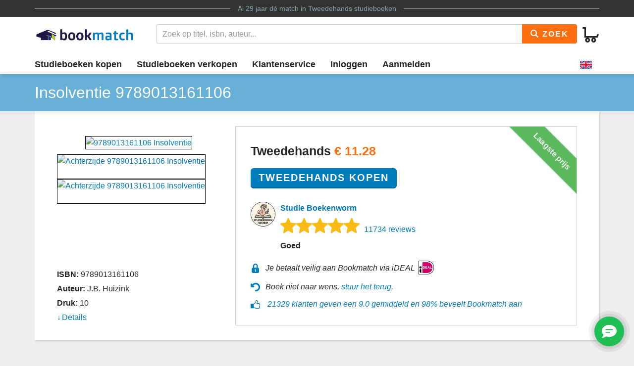

--- FILE ---
content_type: text/html
request_url: https://www.bookmatch.nl/studieboeken/9789013161106-Insolventie
body_size: 11019
content:
<!doctype html>
<html lang="nl">
<head>
	<meta charset="utf-8">
	<title>Insolventie | 9789013161106 | Tweedehands</title>
	<meta name="description" content="9789013161106 Insolventie koop je vanaf 11.28 tweedehands bij Bookmatch. ✅ 100% veilig ✅ Geen &eacute;nkel risico ✅ Ruim 270.000 studieboeken in het aanbod">
	<meta name="viewport" content="width=device-width, initial-scale=1">
	<meta http-equiv="X-UA-Compatible" content="IE=edge,chrome=1">
	<meta name="robots" content="noodp,noydir"/>
	<!-- Google Tag Manager -->
<script>(function(w,d,s,l,i){w[l]=w[l]||[];w[l].push({'gtm.start':
new Date().getTime(),event:'gtm.js'});var f=d.getElementsByTagName(s)[0],
j=d.createElement(s),dl=l!='dataLayer'?'&l='+l:'';j.async=true;j.src=
'https://www.googletagmanager.com/gtm.js?id='+i+dl;f.parentNode.insertBefore(j,f);
})(window,document,'script','dataLayer','GTM-MPV25ZWH');</script>
<!-- End Google Tag Manager -->
	
	
			
		
		
		
			
	<link rel="preload" href="/assets/fonts/iconfont.woff" as="font" type="font/woff2" crossorigin> 

	<link rel="stylesheet" href="/assets/css/main_27112019_01.css">


	<style>
div.jouwbericht,div.mijnbericht{padding:10px;margin-top:5px;margin-bottom:5px;border:1px solid  #666;border-radius:5px}div.jouwbericht{float:left;background-color:#cfc}div.mijnbericht{float:right;background-color:#ccc}div.bmbericht{text-align:center;padding:10px;background-color:#53a2ca;color:#fff;border-radius:5px}div.bmbericht div.verloopdat,div.verloopdat{font-size:9px;text-align:right;margin-top:-4px}div.verloopintro{font-weight:700;border-bottom:1px solid #000}div.verloopdat{color:#777}div.bmbericht div.verloopdat{color:#fff}textarea.remarkarea{padding:10px;margin-top:5px;margin-bottom:5px;border:1px solid #666;border-radius:5px;width:892px}div#verkooptips{width:350px;float:right;background-color:#4eacdb;font-size:12px;border-radius:10px;-webkit-border-radius:10px;-moz-border-radius:10px;margin-top:0}div#verkooptips img{float:left;margin-right:14px}div.alert{padding:6px;margin-bottom:6px}div.score a{color:#fff;text-decoration:none}div.dashboard-item{position:relative;width:150px;height:150px;float:left;margin:10px;background-color:#eee}div.dashboard-header{background-color:#aaa;font-size:20px;text-align:center;padding:2px}div.dashboard-inner{padding:10px;padding-top:50px!important;text-align:center}span.dashboard-value-large{font-size:40px}span.dashboard-value-medium{font-size:30px}div.dashboard-sub{position:absolute;width:100%;bottom:0;left:0;text-align:center;padding-bottom:2px;font-size:20px}table.revtable2 td{padding:2px}
</style>
	
	
		
<meta name="google-site-verification" content="bAeB0qm51AYSWIDHF0YNcRALxyFOKGHIIIYoCaGrZpE" />
	<script>
window.Futy = { key: '6666e0dad507a' };
(function (e, t) {
var n = e.createElement(t);
n.async = true;
var f = window.Promise && window.fetch ? 'modern.js' : 'legacy.js';
n.src = 'https://v1.widget.futy.io/js/futy-widget-' + f;
var r = e.getElementsByTagName(t)[0];
r.parentNode.insertBefore(n, r);
})(document, 'script');
</script>
<link rel="canonical" href="https://www.bookmatch.nl/studieboeken/9789013161106-Insolventie" />
	<meta property="og:title" content="Insolventie | 9789013161106 | Tweedehands" />
	<meta property="og:image" content="https://www.bookmatch.nlhttps://images.bookmatch.nl/omslag/9789/013/161/9789013161106/9789013161106_VRK.jpg" />
	<meta property="og:description" content="9789013161106 Insolventie koop je vanaf 11.28 tweedehands bij Bookmatch. ✅ 100% veilig ✅ Geen &eacute;nkel risico ✅ Ruim 270.000 studieboeken in het aanbod" />
	
	<meta name="twitter:card" content="summary_large_image" />
	
	<meta property="twitter:title" content="Insolventie | 9789013161106 | Tweedehands" />
	<meta property="twitter:image" content="https://www.bookmatch.nlhttps://images.bookmatch.nl/omslag/9789/013/161/9789013161106/9789013161106_VRK.jpg" />
	<meta property="twitter:description" content="9789013161106 Insolventie koop je vanaf 11.28 tweedehands bij Bookmatch. ✅ 100% veilig ✅ Geen &eacute;nkel risico ✅ Ruim 270.000 studieboeken in het aanbod" />
	
	


<script type="text/javascript" src="/js/prototype.js"></script>
	<script type="text/javascript">	
	var tvprijs=0;function CheckAll(e){for(i=0,count=document.linkForm.elements.length;i<count;i++)document.linkForm.elements[i].name.substring(0,3)==e&&(document.linkForm.elements[i].checked,document.linkForm.elements[i].checked=1)}function UncheckAll(e){for(i=0,count=document.linkForm.elements.length;i<count;i++)document.linkForm.elements[i].name.substring(0,3)==e&&(document.linkForm.elements[i].checked,document.linkForm.elements[i].checked=0)}function nothingMuch(){}function nix(){}function mtoggle(e){"block"!=document.getElementById(e).style.display?document.getElementById(e).style.display="block":"none"!=document.getElementById(e).style.display&&(document.getElementById(e).style.display="none")}function hide(e){document.getElementById&&null!=document.getElementById(e)?node=document.getElementById(e).style.display="none":document.layers&&null!=document.layers[e]&&(document.layers[e].display="none")}function xhide(e){document.getElementById&&null!=document.getElementById(e)?node=document.getElementById(e).style.display="none":document.layers&&null!=document.layers[e]&&(document.layers[e].display="none")}function xshow(e){document.getElementById&&null!=document.getElementById(e)?node=document.getElementById(e).style.display="block":document.layers&&null!=document.layers[e]&&(document.layers[e].display="block")}function jvsleep(e){for(var n=new Date().getTime();new Date().getTime()<n+e;);}function confirmSubmit(e){return!!confirm(e)}
	
	
	</script>		





	<!--[if lt IE 9]>
	    <script src="//cdnjs.cloudflare.com/ajax/libs/html5shiv/3.7.3/html5shiv.js"></script>
	<![endif]-->




</head>

<body><!-- Google Tag Manager (noscript) -->
<noscript><iframe src="https://www.googletagmanager.com/ns.html?id=GTM-MPV25ZWH"
height="0" width="0" style="display:none;visibility:hidden"></iframe></noscript>
<!-- End Google Tag Manager (noscript) -->

<header>
	<div class="topline">
		<div class="container">
			<p class="tagline"><span>Al 29 jaar d&eacute; match in <a href="/" title="Tweedehands studieboeken">Tweedehands studieboeken</a></span></p>
		</div>
	</div>
	<div class="container">
		<div class="navbar-header">
			
								
			
			<button type="button" class="navbar-toggle pull-left visible-xs visible-sm" data-toggle-menu="show" data-menu-target="mainmenu">
				<span class="sr-only">Toggle navigation</span>
				<span class="icon-bar"></span>
				<span class="icon-bar"></span>
				<span class="icon-bar"></span>
				
			</button>
			
						
						
			<a href="/" class="logo"><img src="/gfx/bookmatchlogo_2020.png" srcset="/gfx/bookmatchlogo_2020.png 2x" style="height: 30px; width: 200px;" alt="Bookmatch tweedehands studieboeken logo"></a>
			
						
			
			<a href="/winkelmandje" class="btn btn-cart navbar-right">
				<span class="bm-icon bm-icon-cart"></span>
				
								
				
				
				
				<span class="btn-cart-count"></span>
			</a>
		</div>
				<div class="tools" id="tool-menu">
			<form name="search" action="/" method="get" class="header-search" id="searchBar">
				<div class="input-group search">
											<input type="hidden" name="action" value="zoek">

					<input type="search" name="q" class="form-control autocomplete search__input" placeholder="Zoek op titel, isbn, auteur...">

					<span class="input-group-btn">
						<button type="submit" class="btn btn-orange search__btn"><span class="bm-icon bm-icon-search"></span> Zoek</button>
					</span>
				</div>
			</form>
		</div>
			</div>

		<div class="messages container"></div>
	<nav role="navigation" id="mainmenu">
		<div class="container">
			<ul class="nav nav-main">
				
				<li><a href="/studieboeken-kopen">Studieboeken kopen</a></li>				<li><a href="/studieboeken-verkopen">Studieboeken verkopen</a></li>
				<li><a href="/contact">Klantenservice</a></li>
				
				
					<li><a href="/inloggen" rel="nofollow">Inloggen</a></li><li><a href="/aanmelden"  rel="nofollow">Aanmelden</a></li><li class="language-selector"><a href="/?preaction=setlang&lang=en" rel="nofollow"  title="Set language to English"><img src="https://content.bookmatch.nl/assets/images/united-kingdom.png" height="24" width="24" alt="United Kingdom flag"></a></li>	
				
				
				
			</ul>
		</div>
				
		
		
		
	</nav>
	
		
	
</header>

	<main role="main" class="">
<!-- content-block  -->


<div>	
<article>
    
	
	
	<section class="page-title">
        <div class="container page-title__container">
            <h1  class="page-title__heading"><span >Insolventie</span> 9789013161106</h1>

        </div>
    </section>
    
		
	
	
    <section class="container">

        <div class="book-detail-best bm-content bm-shadow bm-background-white">

            <div class="row row-sm-height">
                <!--<div class="row-sm-height">-->
                    <div class="col-sm-4 col-sm-height">

                        <div class="book-detail-best__book-container">
                            <div class="book-cover" style="height: 250px;">
  <a href="https://images.bookmatch.nl/omslag/9789/013/161/9789013161106/9789013161106_VRK.jpg"  data-toggle="modal" data-target="#BoekPlaatje"  >
						<img class="book-cover__image"  src="https://images.bookmatch.nl/omslag/9789/013/161/9789013161106/9789013161106_VRK.jpg" alt="9789013161106 Insolventie" >
						</a><div style="display: block; margin-top: 10px; clear: both; text-align: left;">
						<a href="https://images.bookmatch.nl/omslag/9789/013/161/9789013161106/9789013161106_VRK.jpg"  data-toggle="modal" data-target="#BoekPlaatje"  >
						<img class="book-cover__image" style="  height: 50px; "  src="https://images.bookmatch.nl/omslag/9789/013/161/9789013161106/9789013161106_VRK.jpg" alt="Achterzijde 9789013161106 Insolventie" >
						</a>
						
						<a href="https://images.bookmatch.nl/omslag/9789/013/161/9789013161106/9789013161106_ATK.jpg"  data-toggle="modal" data-target="#BoekPlaatjeAchterkant"  >
						<img class="book-cover__image" style="  height: 50px; "  src="https://images.bookmatch.nl/omslag/9789/013/161/9789013161106/9789013161106_ATK.jpg" alt="Achterzijde 9789013161106 Insolventie" >
						</a></div>                            </div>

                            <div class="book-info margin-top-sm">
                                <div class="book-info__important">
                                    
																		
									<div class="book-info__item">
                                        <span class="book-info__label">ISBN:</span>
                                        <span class="book-info--value"><h2 style="font-size: 16px; font-weight: normal; display: inline;">9789013161106</span></h2>
                                    </div>
                                    
																		
									
									
									<div class="book-info__item">
                                        <span class="book-info__label">Auteur:</span>
                                        <span class="book-info__value">J.B. Huizink</span>
                                    </div>
                                    
																		
									<div class="book-info__item">
                                        <span class="book-info__label">Druk:</span>
                                        <span class="book-info__value">10</span>
                                    </div>
                                
                      
									
								</div><div class="book-info__more collapse" id="bookInfoMore"><div class="book-info__item">
                                        <span class="book-info__label">Uitgever:</span>
                                        <span class="book-info__value">Wolters Kluwer Nederland B.V.</span>
                                    </div><div class="book-info__item">
                                        <span class="book-info__label">Afmetingen:</span>
                                        <span class="book-info__value">23.9 x 15.7 x 1.3 cm</span>
                                    </div><div class="book-info__item">
                                        <span class="book-info__label">Gewicht:</span>
                                        <span class="book-info__value">353 gram</span>
                                    </div></div><div class="book-info__more collapse" id="bookInfoMore">									
									
									
                                  
                                </div>
                            							
								<a href="#bookInfoMore" data-toggle="collapse" class="book-info__readmore collapsed">Details</a>
                            							
                            
							</div>

                        </div>

                    </div>
                    <div class="col-sm-8 col-sm-height">

                        <div class="book-detail-best__buy-container">

						
						
						
						
						
						
						
						
						
						
						
						
						
												
							<div class="ribbon ribbon--top-right">Laagste prijs</div>

                            <div class="price price--large">
														
							
                                <span class="price__now">Tweedehands <span class="u-highlight">&euro; <span itemprop="lowPrice">11.28</span></span></span>
								  
  
                            </div>


                            <div class="margin-top-sm">
                                
								<form method="post" action="/index.php?action=addusedtobasket"> 
<input type='hidden' name='bm_sec_token' value='5a9ddc354eec90db822fc55b0854d915c198079a87a73967cb4ee05bec53d3eeeb881b1fd9698faa2d0cdef29432fe6d8050b72dd4a722d575c2b95e68097f28' /><input type="hidden" name="boekid" value="7843633"><input type="submit" value="Tweedehands Kopen" class="btn btn-lg btn-primary btn-center"></form>
								
                            </div>
							<div class="row margin-top-lg">
							<div class="col-md-1" style="padding-right: 0;"><img src="/profilepics/bc1f6baa3a4e353d6cc4fccf187dfeab1ce3fbabba2d7844cbb937ba89609beb085995be4d98154a150d736919178e55e26e13310bf4291640bec311d397a79b.png"  style="width: 50px;border: 1px solid #1f1544;border-radius: 50%;   "></div>							
							<div class="col-md-11" style="padding-left: 20px;">
							<div class="">
                                
								<div>

								<span class="u-strong"><a href="/verkoper/249842">Studie Boekenworm</a></span>
 
							
								
								
								
								</div>
                            </div>

							
							
                            <div class="">
                                <div class="bm-rating-stars">
                                    <span class="bm-icon bm-icon-star fill"></span><span class="bm-icon bm-icon-star fill"></span><span class="bm-icon bm-icon-star fill"></span><span class="bm-icon bm-icon-star fill"></span><span class="bm-icon bm-icon-star fill"></span>
                                    <a href="/verkoper/249842" class="bm-rating-link">11734 reviews</a>
                                </div>
                            </div>
							                            

                            <div>
                                <span class="u-strong">Goed</span>
                            </div>
							</div></div>

                            <div class="book-detail-best__usp-container">
                                <ul class="usp usp--small usp--vertical">
                                    <li class="usp__item"><span class="bm-icon bm-icon-lock usp__icon"></span>Je betaalt veilig aan Bookmatch via iDEAL <img src="https://content.bookmatch.nl/static/ideal-logo2024s.png" alt="iDEAL logo" title="betaal met iDEAL" style="height: 32px; margin-top: -4px;">&nbsp;&nbsp;&nbsp;&nbsp;</li>
                                    <br /><li class="usp__item"><span class="bm-icon bm-icon-back usp__icon"></span>Boek niet naar wens, <a href="/content/bestelling-terugsturen" rel="nofollow">stuur het terug</a>.</li>
									<li class="usp__item"><span class="bm-icon bm-icon-thumb-up usp__icon"></span> 
									
									
									 <a href="https://www.kiyoh.com/reviews/1047269/bookmatch?lang=nl" target="_blank">21329 klanten geven een 9.0 gemiddeld en 98% beveelt Bookmatch aan</a></li>									
									
                                </ul>
                            </div>

						
										
							
                        </div>
                    </div>
                </div>
            <!-- </div>-->
        </div>


<a name="aanbod"></a>
        <div class="bm-content-separator bm-detail-separator"><div class="pull-right"></div>


			<h2 style="text-align: left;">Meer tweedehands aanbod Insolventie</h2>
        
		</div>

        <div class="bm-detail-list-header hidden-xs hidden-sm">
            <div class="row">
                <div class="col-md-3">Staat van het boek</div>
                
                <div class="col-md-5">Verkoper</div>
                <div class="col-md-4">Prijs <small>(Incl. <a href="javascript:void(0);" data-toggle="popover"  data-content="Met onze Kopersbescherming bieden we je garantie. Mocht een boek niet verzonden worden door een verkoper of kwijt raken tijdens de verzending, dan betalen we je terug. Ook mag je een boek altijd retour sturen. Kopersbescherming kost 2,49 per match.">Kopersbescherming</a> en verzenden)</small></div>
            </div>
        </div>

<div class="bm-background-white bm-content bm-detail-buy-item bm-shadow">
	<div class="row vertical-align-md">
		<div class="col-md-3 ">
			<div class="heading visible-xs visible-sm">Staat van het boek</div>
			<div class="state">Goed</div>
			<div class="highlight">6 dagen geleden aangeboden			
			
			</div>
			<div class="comment">&quot;Dit boek is in nette staat met lichte sporen van gebruik aan de kaft. Er is in het boek geschreven en of gemarkeerd. Op werkdagen voor 16:00 besteld, wordt dezelfde dag nog verzonden! (18D)&quot;</div>
			
		</div>
		
		<div class="col-md-5">
			<div class="heading visible-xs visible-sm">Verkoper</div>
			
			 
			 <div class="row">
			<div class="col-md-2" style="padding-right: 0px;"><img src="/profilepics/bc1f6baa3a4e353d6cc4fccf187dfeab1ce3fbabba2d7844cbb937ba89609beb085995be4d98154a150d736919178e55e26e13310bf4291640bec311d397a79b.png"  style="width: 50px;border: 1px solid #1f1544;border-radius: 50%;   "></div>			<div class="col-md-10">
			<div class="name"><a href="/verkoper/249842" rel="nofollow">Studie Boekenworm</a> 
			
			<div style="font-size: 11pt; color:#000000; font-weight: normal">Verstuurt meestal binnen 1 dag</div>			
			
			</div>
			
						<div class="bm-rating-stars">
				
				<span class="bm-icon bm-icon-star fill"></span><span class="bm-icon bm-icon-star fill"></span><span class="bm-icon bm-icon-star fill"></span><span class="bm-icon bm-icon-star fill"></span><span class="bm-icon bm-icon-star fill"></span>				
				
				<a href="/verkoper/249842" rel="nofollow" class="bm-rating-link">11734 reviews</a>
			
			</div>
						<ul class="list-unstyled">
				
			
				<li></li>
				
			</ul>
			</div></div>
		</div>
		<div class="col-md-2">
			<div class="heading visible-xs visible-sm">Prijs <small>(Incl. <a href="javascript:void(0);" data-toggle="popover"  data-content="Met onze Kopersbescherming bieden we je garantie. Mocht een boek niet verzonden worden door een verkoper of kwijt raken tijdens de verzending, dan betalen we je terug. Ook mag je een boek altijd retour sturen. Kopersbescherming kost 2,49 per match.">Kopersbescherming</a> en verzenden)</small></div>
			<div class="price">&euro; 11.28</div>
		</div>
		<div class="col-md-2">
			
			
			<form method="post" action="/index.php?action=addusedtobasket"> 
<input type='hidden' name='bm_sec_token' value='5a9ddc354eec90db822fc55b0854d915c198079a87a73967cb4ee05bec53d3eeeb881b1fd9698faa2d0cdef29432fe6d8050b72dd4a722d575c2b95e68097f28' /><input type="hidden" name="boekid" value="7843633"><input type="submit" value="Kopen" class="btn btn-primary btn-block btn-center"></form>
			
			<div style="text-align: center;padding-top: 4px; "><a href="/index.php?action=bieden&safematch=1&blijst[0]=7843633&boekid=7843633&vkuserid=249842" rel="nofollow" class="btn btn-block btn-center" >of bieden</a></div>			
		</div></div>

					
		
</div>
<div class="bm-background-white bm-content bm-detail-buy-item bm-shadow">
	<div class="row vertical-align-md">
		<div class="col-md-3 ">
			<div class="heading visible-xs visible-sm">Staat van het boek</div>
			<div class="state">Redelijk</div>
			<div class="highlight">3 weken geleden aangeboden			
			
			</div>
			<div class="comment">&quot;Boek is in prima staat&quot;</div>
			
		</div>
		
		<div class="col-md-5">
			<div class="heading visible-xs visible-sm">Verkoper</div>
			
			 
			 <div class="row">
			<div class="col-md-2" style="padding-right: 0px;"><img src="/profilepics/nopp.png"   style="width: 50px;border: 0px solid #1f1544;border-radius: 50%; "></div>			<div class="col-md-10">
			<div class="name"><a href="/verkoper/916557" rel="nofollow">Sam Jongebloed</a> 
			
			<div style="font-size: 11pt; color:#000000; font-weight: normal">Verstuurt meestal binnen 4 dagen</div>			
			
			</div>
			
						<div class="bm-rating-stars">
				
				<span class="bm-icon bm-icon-star fill"></span><span class="bm-icon bm-icon-star fill"></span><span class="bm-icon bm-icon-star fill"></span><span class="bm-icon bm-icon-star fill"></span><span class="bm-icon bm-icon-star fill"></span>				
				
				<a href="/verkoper/916557" rel="nofollow" class="bm-rating-link">1 review</a>
			
			</div>
						<ul class="list-unstyled">
				
			
				<li><a href="/wo/Rijksuniversiteit_Groningen/Rechtsgeleerdheid">Rechtsgeleerdheid</a>, <a href="/wo/Rijksuniversiteit_Groningen">Rijksuniversiteit Groningen</a></li>
				
			</ul>
			</div></div>
		</div>
		<div class="col-md-2">
			<div class="heading visible-xs visible-sm">Prijs <small>(Incl. <a href="javascript:void(0);" data-toggle="popover"  data-content="Met onze Kopersbescherming bieden we je garantie. Mocht een boek niet verzonden worden door een verkoper of kwijt raken tijdens de verzending, dan betalen we je terug. Ook mag je een boek altijd retour sturen. Kopersbescherming kost 2,49 per match.">Kopersbescherming</a> en verzenden)</small></div>
			<div class="price">&euro; 11.38</div>
		</div>
		<div class="col-md-2">
			
			
			<form method="post" action="/index.php?action=addusedtobasket"> 
<input type='hidden' name='bm_sec_token' value='5a9ddc354eec90db822fc55b0854d915c198079a87a73967cb4ee05bec53d3eeeb881b1fd9698faa2d0cdef29432fe6d8050b72dd4a722d575c2b95e68097f28' /><input type="hidden" name="boekid" value="7686221"><input type="submit" value="Kopen" class="btn btn-primary btn-block btn-center"></form>
			
			<div style="text-align: center;padding-top: 4px; "><a href="/index.php?action=bieden&safematch=1&blijst[0]=7686221&boekid=7686221&vkuserid=916557" rel="nofollow" class="btn btn-block btn-center" >of bieden</a></div>			
		</div></div>

					
		
</div>
<div class="bm-background-white bm-content bm-detail-buy-item bm-shadow">
	<div class="row vertical-align-md">
		<div class="col-md-3 ">
			<div class="heading visible-xs visible-sm">Staat van het boek</div>
			<div class="state">Goed</div>
			<div class="highlight">2 maanden geleden aangeboden			
			
			</div>
			<div class="comment">&quot;Boek is in goede staat. Alleen in de inhoudsopgave wat gearceerd. Het vak met deze oudere druk alsnog gehaald.&quot;</div>
			
		</div>
		
		<div class="col-md-5">
			<div class="heading visible-xs visible-sm">Verkoper</div>
			
			 
			 <div class="row">
			<div class="col-md-2" style="padding-right: 0px;"><img src="/profilepics/nopp.png"   style="width: 50px;border: 0px solid #1f1544;border-radius: 50%; "></div>			<div class="col-md-10">
			<div class="name"><a href="/verkoper/759029" rel="nofollow">Lukas Kusters</a> 
			
			<div style="font-size: 11pt; color:#000000; font-weight: normal">Verstuurt meestal binnen 3 dagen</div>			
			
			</div>
			
						<div class="bm-rating-stars">
				
				<span class="bm-icon bm-icon-star fill"></span><span class="bm-icon bm-icon-star fill"></span><span class="bm-icon bm-icon-star fill"></span><span class="bm-icon bm-icon-star fill"></span><span class="bm-icon bm-icon-star fill"></span>				
				
				<a href="/verkoper/759029" rel="nofollow" class="bm-rating-link">2 reviews</a>
			
			</div>
						<ul class="list-unstyled">
				
			
				<li><a href="/wo/Rijksuniversiteit_Groningen/Rechtsgeleerdheid">Rechtsgeleerdheid</a>, <a href="/wo/Rijksuniversiteit_Groningen">Rijksuniversiteit Groningen</a></li>
				
			</ul>
			</div></div>
		</div>
		<div class="col-md-2">
			<div class="heading visible-xs visible-sm">Prijs <small>(Incl. <a href="javascript:void(0);" data-toggle="popover"  data-content="Met onze Kopersbescherming bieden we je garantie. Mocht een boek niet verzonden worden door een verkoper of kwijt raken tijdens de verzending, dan betalen we je terug. Ook mag je een boek altijd retour sturen. Kopersbescherming kost 2,49 per match.">Kopersbescherming</a> en verzenden)</small></div>
			<div class="price">&euro; 11.49</div>
		</div>
		<div class="col-md-2">
			
			
			<form method="post" action="/index.php?action=addusedtobasket"> 
<input type='hidden' name='bm_sec_token' value='5a9ddc354eec90db822fc55b0854d915c198079a87a73967cb4ee05bec53d3eeeb881b1fd9698faa2d0cdef29432fe6d8050b72dd4a722d575c2b95e68097f28' /><input type="hidden" name="boekid" value="7982003"><input type="submit" value="Kopen" class="btn btn-primary btn-block btn-center"></form>
			
			<div style="text-align: center;padding-top: 4px; "><a href="/index.php?action=bieden&safematch=1&blijst[0]=7982003&boekid=7982003&vkuserid=759029" rel="nofollow" class="btn btn-block btn-center" >of bieden</a></div>			
		</div></div>

					
	
				<div class="row vertical-align-md">

		<div class="col-md-12">
	<div id="master_7982003" style="position: relative;">
	
	
	
	
    <div class="thumbnail" style="float: left;margin:2px;height:80px; width:80px; vertical-align: middle; "   onclick="
	if(this.style.width=='400px') {
	this.style.width='80px';this.style.height='80px';
	} else {
	this.style.width='400px';this.style.height='400px';
	
	}
	
	
	" id="img_479677">
      <div style="height:100%;width:100%;background: url(/user_img/1/c/c/1cc7ef454d01e0247fc30e197072c97e_479677_tn.jpeg?refresh=302e30313431313430302031373639333638383133) center center no-repeat;background-size: 100%;">
	  &nbsp;</div>
    </div>
	
	
  
	
    <div class="thumbnail" style="float: left;margin:2px;height:80px; width:80px; vertical-align: middle; "   onclick="
	if(this.style.width=='400px') {
	this.style.width='80px';this.style.height='80px';
	} else {
	this.style.width='400px';this.style.height='400px';
	
	}
	
	
	" id="img_479678">
      <div style="height:100%;width:100%;background: url(/user_img/e/1/c/e1c1e0f6c278fa8f12527537fb996f5e_479678_tn.jpeg?refresh=302e30313431343030302031373639333638383133) center center no-repeat;background-size: 100%;">
	  &nbsp;</div>
    </div>
	
	
  </div></div></div>
		
</div>
<div class="bm-background-white bm-content bm-detail-buy-item bm-shadow">
	<div class="row vertical-align-md">
		<div class="col-md-3 ">
			<div class="heading visible-xs visible-sm">Staat van het boek</div>
			<div class="state">Als nieuw</div>
			<div class="highlight">5 maanden geleden aangeboden			
			
			</div>
			<div class="comment">&quot;Geen markeringen en niet gebruikt. &quot;</div>
			
		</div>
		
		<div class="col-md-5">
			<div class="heading visible-xs visible-sm">Verkoper</div>
			
			 
			 <div class="row">
			<div class="col-md-2" style="padding-right: 0px;"><img src="/profilepics/nopp.png"   style="width: 50px;border: 0px solid #1f1544;border-radius: 50%; "></div>			<div class="col-md-10">
			<div class="name"><a href="/verkoper/861508" rel="nofollow">Sera Aghazarian</a> 
			
			<div style="font-size: 11pt; color:#000000; font-weight: normal">Verstuurt meestal binnen 3 dagen</div>			
			
			</div>
			
						<div class="bm-rating-stars">
				
				<span class="bm-icon bm-icon-star fill"></span><span class="bm-icon bm-icon-star fill"></span><span class="bm-icon bm-icon-star fill"></span><span class="bm-icon bm-icon-star fill"></span><span class="bm-icon bm-icon-star fill"></span>				
				
				<a href="/verkoper/861508" rel="nofollow" class="bm-rating-link">12 reviews</a>
			
			</div>
						<ul class="list-unstyled">
				
			
				<li><a href="/wo/Rijksuniversiteit_Groningen/Rechtsgeleerdheid">Rechtsgeleerdheid</a>, <a href="/wo/Rijksuniversiteit_Groningen">Rijksuniversiteit Groningen</a></li>
				
			</ul>
			</div></div>
		</div>
		<div class="col-md-2">
			<div class="heading visible-xs visible-sm">Prijs <small>(Incl. <a href="javascript:void(0);" data-toggle="popover"  data-content="Met onze Kopersbescherming bieden we je garantie. Mocht een boek niet verzonden worden door een verkoper of kwijt raken tijdens de verzending, dan betalen we je terug. Ook mag je een boek altijd retour sturen. Kopersbescherming kost 2,49 per match.">Kopersbescherming</a> en verzenden)</small></div>
			<div class="price">&euro; 12.49</div>
		</div>
		<div class="col-md-2">
			
			
			<form method="post" action="/index.php?action=addusedtobasket"> 
<input type='hidden' name='bm_sec_token' value='5a9ddc354eec90db822fc55b0854d915c198079a87a73967cb4ee05bec53d3eeeb881b1fd9698faa2d0cdef29432fe6d8050b72dd4a722d575c2b95e68097f28' /><input type="hidden" name="boekid" value="7804532"><input type="submit" value="Kopen" class="btn btn-primary btn-block btn-center"></form>
			
			<div style="text-align: center;padding-top: 4px; "><a href="/index.php?action=bieden&safematch=1&blijst[0]=7804532&boekid=7804532&vkuserid=861508" rel="nofollow" class="btn btn-block btn-center" >of bieden</a></div>			
		</div></div>

					
		
</div>
<div class="bm-background-white bm-content bm-detail-buy-item bm-shadow">
	<div class="row vertical-align-md">
		<div class="col-md-3 ">
			<div class="heading visible-xs visible-sm">Staat van het boek</div>
			<div class="state">Redelijk</div>
			<div class="highlight">5 maanden geleden aangeboden			
			
			</div>
			<div class="comment">&quot;Belangrijke delen en jurisprudentie gemarkeerd. Niets bijgeschreven.&quot;</div>
			
		</div>
		
		<div class="col-md-5">
			<div class="heading visible-xs visible-sm">Verkoper</div>
			
			 
			 <div class="row">
			<div class="col-md-2" style="padding-right: 0px;"><img src="/profilepics/nopp.png"   style="width: 50px;border: 0px solid #1f1544;border-radius: 50%; "></div>			<div class="col-md-10">
			<div class="name"><a href="/verkoper/823659" rel="nofollow">Femke Reitsma</a> 
			
			<div style="font-size: 11pt; color:#000000; font-weight: normal">Verstuurt meestal binnen 2 dagen</div>			
			
			</div>
			
						<div class="bm-rating-stars">
				
				<span class="bm-icon bm-icon-star fill"></span><span class="bm-icon bm-icon-star fill"></span><span class="bm-icon bm-icon-star fill"></span><span class="bm-icon bm-icon-star fill"></span><span class="bm-icon bm-icon-star fill"></span>				
				
				<a href="/verkoper/823659" rel="nofollow" class="bm-rating-link">8 reviews</a>
			
			</div>
						<ul class="list-unstyled">
				
			
				<li><a href="/wo/Rijksuniversiteit_Groningen/Rechtsgeleerdheid">Rechtsgeleerdheid</a>, <a href="/wo/Rijksuniversiteit_Groningen">Rijksuniversiteit Groningen</a></li>
				
			</ul>
			</div></div>
		</div>
		<div class="col-md-2">
			<div class="heading visible-xs visible-sm">Prijs <small>(Incl. <a href="javascript:void(0);" data-toggle="popover"  data-content="Met onze Kopersbescherming bieden we je garantie. Mocht een boek niet verzonden worden door een verkoper of kwijt raken tijdens de verzending, dan betalen we je terug. Ook mag je een boek altijd retour sturen. Kopersbescherming kost 2,49 per match.">Kopersbescherming</a> en verzenden)</small></div>
			<div class="price">&euro; 12.49</div>
		</div>
		<div class="col-md-2">
			
			
			<form method="post" action="/index.php?action=addusedtobasket"> 
<input type='hidden' name='bm_sec_token' value='5a9ddc354eec90db822fc55b0854d915c198079a87a73967cb4ee05bec53d3eeeb881b1fd9698faa2d0cdef29432fe6d8050b72dd4a722d575c2b95e68097f28' /><input type="hidden" name="boekid" value="7842632"><input type="submit" value="Kopen" class="btn btn-primary btn-block btn-center"></form>
			
			<div style="text-align: center;padding-top: 4px; "><a href="/index.php?action=bieden&safematch=1&blijst[0]=7842632&boekid=7842632&vkuserid=823659" rel="nofollow" class="btn btn-block btn-center" >of bieden</a></div>			
		</div></div>

					
		
</div>
<div class="bm-background-white bm-content bm-detail-buy-item bm-shadow">
	<div class="row vertical-align-md">
		<div class="col-md-3 ">
			<div class="heading visible-xs visible-sm">Staat van het boek</div>
			<div class="state">Als nieuw</div>
			<div class="highlight">6 maanden geleden aangeboden			
			
			</div>
			<div class="comment"></div>
			
		</div>
		
		<div class="col-md-5">
			<div class="heading visible-xs visible-sm">Verkoper</div>
			
			 
			 <div class="row">
			<div class="col-md-2" style="padding-right: 0px;"><img src="/profilepics/nopp.png"   style="width: 50px;border: 0px solid #1f1544;border-radius: 50%; "></div>			<div class="col-md-10">
			<div class="name"><a href="/verkoper/1043318" rel="nofollow">Lieke Kruise</a> 
			
			<div style="font-size: 11pt; color:#000000; font-weight: normal">Verstuurt meestal binnen 6 dagen</div>			
			
			</div>
			
						<div class="bm-rating-stars">
				
				<span class="bm-icon bm-icon-star fill"></span><span class="bm-icon bm-icon-star fill"></span><span class="bm-icon bm-icon-star fill"></span><span class="bm-icon bm-icon-star fill"></span><span class="bm-icon bm-icon-star fill"></span>				
				
				<a href="/verkoper/1043318" rel="nofollow" class="bm-rating-link">2 reviews</a>
			
			</div>
						<ul class="list-unstyled">
				
			
				<li><a href="/wo/Rijksuniversiteit_Groningen/Rechtsgeleerdheid">Rechtsgeleerdheid</a>, <a href="/wo/Rijksuniversiteit_Groningen">Rijksuniversiteit Groningen</a></li>
				
			</ul>
			</div></div>
		</div>
		<div class="col-md-2">
			<div class="heading visible-xs visible-sm">Prijs <small>(Incl. <a href="javascript:void(0);" data-toggle="popover"  data-content="Met onze Kopersbescherming bieden we je garantie. Mocht een boek niet verzonden worden door een verkoper of kwijt raken tijdens de verzending, dan betalen we je terug. Ook mag je een boek altijd retour sturen. Kopersbescherming kost 2,49 per match.">Kopersbescherming</a> en verzenden)</small></div>
			<div class="price">&euro; 12.49</div>
		</div>
		<div class="col-md-2">
			
			
			<form method="post" action="/index.php?action=addusedtobasket"> 
<input type='hidden' name='bm_sec_token' value='5a9ddc354eec90db822fc55b0854d915c198079a87a73967cb4ee05bec53d3eeeb881b1fd9698faa2d0cdef29432fe6d8050b72dd4a722d575c2b95e68097f28' /><input type="hidden" name="boekid" value="7800400"><input type="submit" value="Kopen" class="btn btn-primary btn-block btn-center"></form>
			
			<div style="text-align: center;padding-top: 4px; "><a href="/index.php?action=bieden&safematch=1&blijst[0]=7800400&boekid=7800400&vkuserid=1043318" rel="nofollow" class="btn btn-block btn-center" >of bieden</a></div>			
		</div></div>

					
		
</div>
<div class="bm-background-white bm-content bm-detail-buy-item bm-shadow">
	<div class="row vertical-align-md">
		<div class="col-md-3 ">
			<div class="heading visible-xs visible-sm">Staat van het boek</div>
			<div class="state">Als nieuw</div>
			<div class="highlight">2 maanden geleden aangeboden			
			
			</div>
			<div class="comment"></div>
			
		</div>
		
		<div class="col-md-5">
			<div class="heading visible-xs visible-sm">Verkoper</div>
			
			 
			 <div class="row">
			<div class="col-md-2" style="padding-right: 0px;"><img src="/profilepics/nopp.png"   style="width: 50px;border: 0px solid #1f1544;border-radius: 50%; "></div>			<div class="col-md-10">
			<div class="name"><a href="/verkoper/829826" rel="nofollow">jennifer Guo</a> 
			
			<div style="font-size: 11pt; color:#000000; font-weight: normal">Verstuurt meestal binnen 2 dagen</div>			
			
			</div>
			
						<div class="bm-rating-stars">
				
				<span class="bm-icon bm-icon-star fill"></span><span class="bm-icon bm-icon-star fill"></span><span class="bm-icon bm-icon-star fill"></span><span class="bm-icon bm-icon-star fill"></span><span class="bm-icon bm-icon-star"></span>				
				
				<a href="/verkoper/829826" rel="nofollow" class="bm-rating-link">6 reviews</a>
			
			</div>
						<ul class="list-unstyled">
				
			
				<li><a href="/wo/Rijksuniversiteit_Groningen/Rechtsgeleerdheid">Rechtsgeleerdheid</a>, <a href="/wo/Rijksuniversiteit_Groningen">Rijksuniversiteit Groningen</a></li>
				
			</ul>
			</div></div>
		</div>
		<div class="col-md-2">
			<div class="heading visible-xs visible-sm">Prijs <small>(Incl. <a href="javascript:void(0);" data-toggle="popover"  data-content="Met onze Kopersbescherming bieden we je garantie. Mocht een boek niet verzonden worden door een verkoper of kwijt raken tijdens de verzending, dan betalen we je terug. Ook mag je een boek altijd retour sturen. Kopersbescherming kost 2,49 per match.">Kopersbescherming</a> en verzenden)</small></div>
			<div class="price">&euro; 12.49</div>
		</div>
		<div class="col-md-2">
			
			
			<form method="post" action="/index.php?action=addusedtobasket"> 
<input type='hidden' name='bm_sec_token' value='5a9ddc354eec90db822fc55b0854d915c198079a87a73967cb4ee05bec53d3eeeb881b1fd9698faa2d0cdef29432fe6d8050b72dd4a722d575c2b95e68097f28' /><input type="hidden" name="boekid" value="7374082"><input type="submit" value="Kopen" class="btn btn-primary btn-block btn-center"></form>
			
			<div style="text-align: center;padding-top: 4px; "><a href="/index.php?action=bieden&safematch=1&blijst[0]=7374082&boekid=7374082&vkuserid=829826" rel="nofollow" class="btn btn-block btn-center" >of bieden</a></div>			
		</div></div>

					
		
</div>
<div class="bm-background-white bm-content bm-detail-buy-item bm-shadow">
	<div class="row vertical-align-md">
		<div class="col-md-3 ">
			<div class="heading visible-xs visible-sm">Staat van het boek</div>
			<div class="state">Goed</div>
			<div class="highlight">1 maand geleden aangeboden			
			
			</div>
			<div class="comment"></div>
			
		</div>
		
		<div class="col-md-5">
			<div class="heading visible-xs visible-sm">Verkoper</div>
			
			 
			 <div class="row">
			<div class="col-md-2" style="padding-right: 0px;"><img src="/profilepics/nopp.png"   style="width: 50px;border: 0px solid #1f1544;border-radius: 50%; "></div>			<div class="col-md-10">
			<div class="name"><a href="/verkoper/590533" rel="nofollow">Lisa Kiewiet</a> 
			
			<div style="font-size: 11pt; color:#000000; font-weight: normal">Verstuurt meestal binnen 5 dagen</div>			
			
			</div>
			
						<div class="bm-rating-stars">
				
				<span class="bm-icon bm-icon-star fill"></span><span class="bm-icon bm-icon-star fill"></span><span class="bm-icon bm-icon-star fill"></span><span class="bm-icon bm-icon-star fill"></span><span class="bm-icon bm-icon-star fill"></span>				
				
				<a href="/verkoper/590533" rel="nofollow" class="bm-rating-link">7 reviews</a>
			
			</div>
						<ul class="list-unstyled">
				
			
				<li><a href="/wo/Rijksuniversiteit_Groningen/Rechtsgeleerdheid">Rechtsgeleerdheid</a>, <a href="/wo/Rijksuniversiteit_Groningen">Rijksuniversiteit Groningen</a></li>
				
			</ul>
			</div></div>
		</div>
		<div class="col-md-2">
			<div class="heading visible-xs visible-sm">Prijs <small>(Incl. <a href="javascript:void(0);" data-toggle="popover"  data-content="Met onze Kopersbescherming bieden we je garantie. Mocht een boek niet verzonden worden door een verkoper of kwijt raken tijdens de verzending, dan betalen we je terug. Ook mag je een boek altijd retour sturen. Kopersbescherming kost 2,49 per match.">Kopersbescherming</a> en verzenden)</small></div>
			<div class="price">&euro; 12.49</div>
		</div>
		<div class="col-md-2">
			
			
			<form method="post" action="/index.php?action=addusedtobasket"> 
<input type='hidden' name='bm_sec_token' value='5a9ddc354eec90db822fc55b0854d915c198079a87a73967cb4ee05bec53d3eeeb881b1fd9698faa2d0cdef29432fe6d8050b72dd4a722d575c2b95e68097f28' /><input type="hidden" name="boekid" value="7999856"><input type="submit" value="Kopen" class="btn btn-primary btn-block btn-center"></form>
			
			<div style="text-align: center;padding-top: 4px; "><a href="/index.php?action=bieden&safematch=1&blijst[0]=7999856&boekid=7999856&vkuserid=590533" rel="nofollow" class="btn btn-block btn-center" >of bieden</a></div>			
		</div></div>

					
		
</div>
<div class="bm-background-white bm-content bm-detail-buy-item bm-shadow">
	<div class="row vertical-align-md">
		<div class="col-md-3 ">
			<div class="heading visible-xs visible-sm">Staat van het boek</div>
			<div class="state">Goed</div>
			<div class="highlight">3 maanden geleden aangeboden			
			
			</div>
			<div class="comment">&quot;Markeringen, maar niet storen en niet extreem veel&quot;</div>
			
		</div>
		
		<div class="col-md-5">
			<div class="heading visible-xs visible-sm">Verkoper</div>
			
			 
			 <div class="row">
			<div class="col-md-2" style="padding-right: 0px;"><img src="/profilepics/nopp.png"   style="width: 50px;border: 0px solid #1f1544;border-radius: 50%; "></div>			<div class="col-md-10">
			<div class="name"><a href="/verkoper/503203" rel="nofollow">Mette Bolhuis</a> 
			
			<div style="font-size: 11pt; color:#000000; font-weight: normal">Verstuurt meestal binnen 4 dagen</div>			
			
			</div>
			
						<div class="bm-rating-stars">
				
				<span class="bm-icon bm-icon-star fill"></span><span class="bm-icon bm-icon-star fill"></span><span class="bm-icon bm-icon-star fill"></span><span class="bm-icon bm-icon-star fill"></span><span class="bm-icon bm-icon-star fill"></span>				
				
				<a href="/verkoper/503203" rel="nofollow" class="bm-rating-link">15 reviews</a>
			
			</div>
						<ul class="list-unstyled">
				
			
				<li><a href="/wo/Rijksuniversiteit_Groningen/Rechtsgeleerdheid">Rechtsgeleerdheid</a>, <a href="/wo/Rijksuniversiteit_Groningen">Rijksuniversiteit Groningen</a></li>
				
			</ul>
			</div></div>
		</div>
		<div class="col-md-2">
			<div class="heading visible-xs visible-sm">Prijs <small>(Incl. <a href="javascript:void(0);" data-toggle="popover"  data-content="Met onze Kopersbescherming bieden we je garantie. Mocht een boek niet verzonden worden door een verkoper of kwijt raken tijdens de verzending, dan betalen we je terug. Ook mag je een boek altijd retour sturen. Kopersbescherming kost 2,49 per match.">Kopersbescherming</a> en verzenden)</small></div>
			<div class="price">&euro; 12.49</div>
		</div>
		<div class="col-md-2">
			
			
			<form method="post" action="/index.php?action=addusedtobasket"> 
<input type='hidden' name='bm_sec_token' value='5a9ddc354eec90db822fc55b0854d915c198079a87a73967cb4ee05bec53d3eeeb881b1fd9698faa2d0cdef29432fe6d8050b72dd4a722d575c2b95e68097f28' /><input type="hidden" name="boekid" value="7959853"><input type="submit" value="Kopen" class="btn btn-primary btn-block btn-center"></form>
			
			<div style="text-align: center;padding-top: 4px; "><a href="/index.php?action=bieden&safematch=1&blijst[0]=7959853&boekid=7959853&vkuserid=503203" rel="nofollow" class="btn btn-block btn-center" >of bieden</a></div>			
		</div></div>

					
		
</div>
<div class="bm-background-white bm-content bm-detail-buy-item bm-shadow">
	<div class="row vertical-align-md">
		<div class="col-md-3 ">
			<div class="heading visible-xs visible-sm">Staat van het boek</div>
			<div class="state">Als nieuw</div>
			<div class="highlight">5 maanden geleden aangeboden			
			
			</div>
			<div class="comment"></div>
			
		</div>
		
		<div class="col-md-5">
			<div class="heading visible-xs visible-sm">Verkoper</div>
			
			 
			 <div class="row">
			<div class="col-md-2" style="padding-right: 0px;"><img src="/profilepics/nopp.png"   style="width: 50px;border: 0px solid #1f1544;border-radius: 50%; "></div>			<div class="col-md-10">
			<div class="name"><a href="/verkoper/991842" rel="nofollow">Peter van Herwijnen</a> 
			
			<div style="font-size: 11pt; color:#000000; font-weight: normal">Verstuurt meestal binnen 1 dag</div>			
			
			</div>
			
						<div class="bm-rating-stars">
				
				<span class="bm-icon bm-icon-star fill"></span><span class="bm-icon bm-icon-star fill"></span><span class="bm-icon bm-icon-star fill"></span><span class="bm-icon bm-icon-star fill"></span><span class="bm-icon bm-icon-star fill"></span>				
				
				<a href="/verkoper/991842" rel="nofollow" class="bm-rating-link">7 reviews</a>
			
			</div>
						<ul class="list-unstyled">
				
			
				<li><a href="/wo/Rijksuniversiteit_Groningen/Rechtsgeleerdheid">Rechtsgeleerdheid</a>, <a href="/wo/Rijksuniversiteit_Groningen">Rijksuniversiteit Groningen</a></li>
				
			</ul>
			</div></div>
		</div>
		<div class="col-md-2">
			<div class="heading visible-xs visible-sm">Prijs <small>(Incl. <a href="javascript:void(0);" data-toggle="popover"  data-content="Met onze Kopersbescherming bieden we je garantie. Mocht een boek niet verzonden worden door een verkoper of kwijt raken tijdens de verzending, dan betalen we je terug. Ook mag je een boek altijd retour sturen. Kopersbescherming kost 2,49 per match.">Kopersbescherming</a> en verzenden)</small></div>
			<div class="price">&euro; 12.49</div>
		</div>
		<div class="col-md-2">
			
			
			<form method="post" action="/index.php?action=addusedtobasket"> 
<input type='hidden' name='bm_sec_token' value='5a9ddc354eec90db822fc55b0854d915c198079a87a73967cb4ee05bec53d3eeeb881b1fd9698faa2d0cdef29432fe6d8050b72dd4a722d575c2b95e68097f28' /><input type="hidden" name="boekid" value="7570611"><input type="submit" value="Kopen" class="btn btn-primary btn-block btn-center"></form>
			
			<div style="text-align: center;padding-top: 4px; "><a href="/index.php?action=bieden&safematch=1&blijst[0]=7570611&boekid=7570611&vkuserid=991842" rel="nofollow" class="btn btn-block btn-center" >of bieden</a></div>			
		</div></div>

					
		
</div>        <nav class="text-center">
            <ul class="pagination"><li class="disabled"><a href="#">&laquo;</a></li><li  class="active"><a href="/studieboeken/9789013161106-Insolventie?page=1#aanbod">1</a></li><li><a href="/studieboeken/9789013161106-Insolventie?page=2#aanbod">2</a></li><li><a href="/studieboeken/9789013161106-Insolventie?page=3#aanbod">3</a></li><li><a href="/studieboeken/9789013161106-Insolventie?page=4#aanbod">4</a></li><li><a href="/studieboeken/9789013161106-Insolventie?page=5#aanbod">5</a></li><li><a href="/studieboeken/9789013161106-Insolventie?page=6#aanbod">6</a></li><li><a href="/studieboeken/9789013161106-Insolventie?page=7#aanbod">7</a></li><li><a href="/studieboeken/9789013161106-Insolventie?page=2#aanbod">&raquo;</a></li></ul></nav> 	</div>	
	</section>

    <section class="container">

       
        <div class="bm-background-white bm-shadow">
	     <div class="bm-background-blue bm-content bm-content-separator">
                <h3>Wellicht staan deze boeken ook op je lijst</h3>
            </div>
			            <div class="bm-content">

	
	  <div class="carousel carousel-book slide" data-ride="carousel" data-type="multi" data-interval="false">
    <ol class="carousel-indicators">
  <li data-slide-to="0" class=""></li>
</ol>
	<div class="carousel-inner">

	
						<div class="item active">
            <div class="col-md-3 col-sm-4 col-xs-12">
                <div class="book">
                    <div class="cover">
                        <a href="/studieboeken/9789013163827-Schets-van-het-Nederlandse-arbeidsrecht" title="Schets van het Nederlandse arbeidsrecht"><img src="https://images.bookmatch.nl/omslag/9789/013/163/9789013163827/9789013163827_VRK.jpg" style="height: 210px;" alt="Schets van het Nederlandse arbeidsrecht"></a>
                    </div>
                    <h3 class="title"><a href="/studieboeken/9789013163827-Schets-van-het-Nederlandse-arbeidsrecht">Schets van het Nederlandse arbeidsrecht</a></h3>
                    <div class="school"> </div>
                    <div class="footer">
                        <span class="price">vanaf &euro;&nbsp;17.49</span>
                    </div>
                </div>
            </div>
        </div>

				
						<div class="item ">
            <div class="col-md-3 col-sm-4 col-xs-12">
                <div class="book">
                    <div class="cover">
                        <a href="/studieboeken/9789013146257-Onrechtmatige-daad" title="Onrechtmatige daad"><img src="https://images.bookmatch.nl/omslag/9789/013/146/9789013146257/9789013146257_VRK.jpg" style="height: 210px;" alt="Onrechtmatige daad"></a>
                    </div>
                    <h3 class="title"><a href="/studieboeken/9789013146257-Onrechtmatige-daad">Onrechtmatige daad</a></h3>
                    <div class="school"> </div>
                    <div class="footer">
                        <span class="price">vanaf &euro;&nbsp;22.49</span>
                    </div>
                </div>
            </div>
        </div>

				
						<div class="item ">
            <div class="col-md-3 col-sm-4 col-xs-12">
                <div class="book">
                    <div class="cover">
                        <a href="/studieboeken/9789462907690-Socialezekerheidsrecht-in-kort-bestek" title="Socialezekerheidsrecht in kort bestek"><img src="https://www.bookmatch.nl/omslag/9789462907690-Socialezekerheidsrecht-in-kort-bestek_large_nw.jpg" style="height: 210px;" alt="Socialezekerheidsrecht in kort bestek"></a>
                    </div>
                    <h3 class="title"><a href="/studieboeken/9789462907690-Socialezekerheidsrecht-in-kort-bestek">Socialezekerheidsrecht in kort bestek</a></h3>
                    <div class="school"> </div>
                    <div class="footer">
                        <span class="price">vanaf &euro;&nbsp;27.49</span>
                    </div>
                </div>
            </div>
        </div>

				
						<div class="item ">
            <div class="col-md-3 col-sm-4 col-xs-12">
                <div class="book">
                    <div class="cover">
                        <a href="/studieboeken/9789462904170-Casuistiek-vennootschapsbelasting" title="Casu�stiek vennootschapsbelasting"><img src="https://images.bookmatch.nl/omslag/9789/462/904/9789462904170/9789462904170_VRK.jpg" style="height: 210px;" alt="Casu�stiek vennootschapsbelasting"></a>
                    </div>
                    <h3 class="title"><a href="/studieboeken/9789462904170-Casuistiek-vennootschapsbelasting">Casu�stiek vennootschapsbelasting</a></h3>
                    <div class="school"> </div>
                    <div class="footer">
                        <span class="price">vanaf &euro;&nbsp;32.49</span>
                    </div>
                </div>
            </div>
        </div>

				
						<div class="item ">
            <div class="col-md-3 col-sm-4 col-xs-12">
                <div class="book">
                    <div class="cover">
                        <a href="/studieboeken/9789069168838-Ars-Aequi-Handboeken---Hoofdstukken-grondrechten" title="Ars Aequi Handboeken - Hoofdstukken grondrechten"><img src="https://images.bookmatch.nl/omslag/9789/069/168/9789069168838/9789069168838_VRK.jpg" style="height: 210px;" alt="Ars Aequi Handboeken - Hoofdstukken grondrechten"></a>
                    </div>
                    <h3 class="title"><a href="/studieboeken/9789069168838-Ars-Aequi-Handboeken---Hoofdstukken-grondrechten">Ars Aequi Handboeken - Hoofdstukken grondrechten</a></h3>
                    <div class="school"> </div>
                    <div class="footer">
                        <span class="price">vanaf &euro;&nbsp;13.49</span>
                    </div>
                </div>
            </div>
        </div>

				
						<div class="item ">
            <div class="col-md-3 col-sm-4 col-xs-12">
                <div class="book">
                    <div class="cover">
                        <a href="/studieboeken/9787513806183-Contemporary-Chinese-Vol.1---Exercise-Book" title="Contemporary Chinese Vol.1 - Exercise Book"><img src="https://images.bookmatch.nl/omslag/9787/513/806/9787513806183/9787513806183_VRK.jpg" style="height: 210px;" alt="Contemporary Chinese Vol.1 - Exercise Book"></a>
                    </div>
                    <h3 class="title"><a href="/studieboeken/9787513806183-Contemporary-Chinese-Vol.1---Exercise-Book">Contemporary Chinese Vol.1 - Exercise Book</a></h3>
                    <div class="school"> </div>
                    <div class="footer">
                        <span class="price">vanaf &euro;&nbsp;12.49</span>
                    </div>
                </div>
            </div>
        </div>

				
						<div class="item ">
            <div class="col-md-3 col-sm-4 col-xs-12">
                <div class="book">
                    <div class="cover">
                        <a href="/studieboeken/9789462900837-Boom-Juridische-studieboeken---Recht-van-de-Europese-Unie" title="Recht van de Europese Unie"><img src="https://images.bookmatch.nl/omslag/9789/462/900/9789462900837/9789462900837_VRK.jpg" style="height: 210px;" alt="Recht van de Europese Unie"></a>
                    </div>
                    <h3 class="title"><a href="/studieboeken/9789462900837-Boom-Juridische-studieboeken---Recht-van-de-Europese-Unie">Recht van de Europese Unie</a></h3>
                    <div class="school"> </div>
                    <div class="footer">
                        <span class="price">vanaf &euro;&nbsp;12.44</span>
                    </div>
                </div>
            </div>
        </div>

				
    </div>
    <!-- Controls -->
    <a class="left carousel-control" href="#carousel-example-generic" role="button" data-slide="prev">
        <span class="bm-icon bm-icon-arrow-left" aria-hidden="true"></span>
        <span class="sr-only">Previous</span>
    </a>
    <a class="right carousel-control" href="#carousel-example-generic" role="button" data-slide="next">
        <span class="bm-icon bm-icon-arrow-right" aria-hidden="true"></span>
        <span class="sr-only">Next</span>
    </a>
</div>
	
	
	
	
	
	
	
	
	
	
	
	
	
	

    </section>

</article>


</div><br /> <section class="container">
 <div class="row">
                    <div class="col-md-6">
       
        <div class="bm-background-white bm-shadow">
	     <div class="bm-background-blue bm-content bm-content-separator">
                <h2>9789013161106 Tweedehands</h2>
            </div>

	

			<div class="bm-content">Insolventie is geschreven door J.B. Huizink. Dit is druk 10 welke is uitgebracht in het Nederlands en de uitgever is Wolters Kluwer Nederland B.V.. De uitgever heeft het boek uitgebracht op 20 mei 2021 onder ISBN nummer 9789013161106 in de vorm van een paperback met de afmetingen 23.9 x 15.7 x 1.3 cm. Het boek weegt 353 gram en bevat geen illustraties. Insolventie wordt 66 keer aangeboden op Bookmatch.nl.  En het boek is in het afgelopen jaar al 10 keer verkocht.Wil je dit boek zelf kopen? Dan kan dat al vanaf &euro;&nbsp;11.28. Aarzel niet, klik op de blauwe knop en schaf meteen jouw tweedehands boek aan. Op zoek naar meer aanbod? Bovenaan deze pagina vind je meer aanbieders van dit boek. Zo betaal jij nooit te veel voor jouw studieboeken. Bookmatch.nl is met een 9.2/10 uit meer dan 19.000 reviews, een bewezen staat van dienst op het gebied van alles omtrent studieboeken! </div></div>
			
			
			</div>
			 <div class="col-md-6">
		
        <div class="bm-background-white bm-shadow">
	     <div class="bm-background-blue bm-content bm-content-separator">
                <h2>Extra links suggesties boeken</h2>
            </div>

	

			<div class="bm-content"><div><a href="/studieboeken/9789462906327-Boom-Juridische-studieboeken---Hoofdstukken-uit-de-Europese-Codificatiegeschiedenis">Boom Juridische studieboeken - Hoofdstukken uit de Europese Codi 9789462906327</a></div><div><a href="/studieboeken/9789013146509-Beginselen-van-het-Nederlands-staatsrecht">Beginselen van het Nederlands staatsrecht 9789013146509</a></div><div><a href="/studieboeken/9789082849554-Inleiding-in-het-Nederlandse-recht">Inleiding in het Nederlandse recht 9789082849554</a></div><div><a href="/studieboeken/9789462908321-Juridisch-onderzoek">Juridisch onderzoek 9789462908321</a></div><div><a href="/studieboeken/9789462494640-Personen--en-Familierecht--Erfrecht">Personen- en Familierecht &amp; Erfrecht 9789462494640</a></div><div><a href="/studieboeken/9789492766199-Jurisprudentie-Strafrecht-2018">Jurisprudentie Strafrecht 2018 9789492766199</a></div><div><a href="/studieboeken/9789462905818-Boom-Juridische-studieboeken---Bestuursrecht-Deel-1">Bestuursrecht Deel 1 9789462905818</a></div><div><a href="/studieboeken/9789013164336-De-kern-van-het-ondernemingsrecht">De kern van het ondernemingsrecht 9789013164336</a></div><div><a href="/studieboeken/9789013158298-Compendium-Burgerlijk-procesrecht">Compendium Burgerlijk procesrecht 9789013158298</a></div><div><a href="/studieboeken/9789013153880-Strafprocesrecht">Strafprocesrecht 9789013153880</a></div></div></div>
			
			 
			 

			 </div></div>
			
			</section>
			
			
			
			
			
<script type="text/javascript">
var google_tag_params = {
ecomm_prodid: "9789013161106",
ecomm_pagetype: "product",
ecomm_totalvalue: 11.28};
</script>
<script>
fbq('track', 'ViewContent', {
content_ids: ['9789013161106'],
content_type: 'product',
value: 11.28,
currency: 'EUR'
});
</script>




  <script type="application/ld+json">
  {
    "@context": "http://schema.org",
    "@type": "Product",
    "offers": [{
          "@type": "Offer",
          "availability":"https://schema.org/InStock",
          "itemCondition": "http://schema.org/UsedCondition",
          "price": 11.28,
          "priceCurrency": "EUR",
		  "shippingDetails": {
          "@type": "OfferShippingDetails",
          "shippingRate": {
            "@type": "MonetaryAmount",
            "value": 0,
            "currency": "EUR"
          },
          "shippingDestination": {
            "@type": "DefinedRegion",
            "addressCountry": "NL"
          },
          "deliveryTime": {
            "@type": "ShippingDeliveryTime",
            "handlingTime": {
              "@type": "QuantitativeValue",
              "minValue": 1,
              "maxValue": 7,
              "unitCode": "DAY"
            },
            "transitTime": {
              "@type": "QuantitativeValue",
              "minValue": 1,
              "maxValue": 3,
              "unitCode": "DAY"
            }
          }},
		  
		"hasMerchantReturnPolicy": {
          "@type": "MerchantReturnPolicy",
          "applicableCountry": "NL",
          "returnPolicyCategory": "https://schema.org/MerchantReturnFiniteReturnWindow",
          "merchantReturnDays": 14,
          "returnMethod": "https://schema.org/ReturnByMail",
          "returnFees": "https://schema.org/ReturnShippingFees",
		  "returnShippingFeesAmount": {
			   "@type": "MonetaryAmount",
            "value": 7,
            "currency": "EUR"
		  }
        }
          
        }
],
  
    "name": "Insolventie",
	"gtin13": "9789013161106",
    "category": "Book",
	"description": "Zoek je 9789013161106 Insolventie? Tweedehands aangeboden vanaf EUR 11.28 bij Bookmatch",
	"image": {
    		"url": "https://images.bookmatch.nl/omslag/9789/013/161/9789013161106/9789013161106_VRK.jpg",
    		"@type": "ImageObject"
    	}
  }
  </script>
<script type = "application/ld+json"> {
		"@type": "Book",
    	"@id": "https://www.bookmatch.nl/#9789013161106",
    	"name": "Insolventie",
    	"author": {
    		"@type": "Person",
    		"name": " "

    	},
    	"url": "https://www.bookmatch.nl/studieboeken/9789013161106-Insolventie",
    	"image": {
    		"url": "https://images.bookmatch.nl/omslag/9789/013/161/9789013161106/9789013161106_VRK.jpg",
    		"@type": "ImageObject"
    	},
		"publisher": {
    		"name": "",
    		"@type": "Brand"
    	},
	   	"workExample": {
    		"@type": "Book",
    		"bookFormat": "http://schema.org/Paperback",
    		"isbn": "9789013161106",
    		"name": "Insolventie",
    		"potentialAction": {
    			"@type": "ReadAction",
    			"target": {
    				"urlTemplate": "https://www.bookmatch.nl/studieboeken/9789013161106-Insolventie",
    				"actionPlatform": ["http://schema.org/DesktopWebPlatform", "http://schema.org/MobileWebPlatform"],
    				"@type": "EntryPoint"
    			},
    			"expectsAcceptanceOf": {
    				"price": "11.28",
    				"priceCurrency": "EUR",
    				"itemCondition": "http://schema.org/UsedCondition",
    				"availability": "InStock",
    				"@type": "Offer"
    			}
    		},
    		"url": "https://www.bookmatch.nl/studieboeken/9789013161106-Insolventie"
    		
    	},
    	"@context": "http://schema.org/"
    } 
</script>
 
<script>
window.dataLayer = window.dataLayer || [];
dataLayer.push({
  event: 'show',
  geen: 0,
  nieuw: 0,
  tweedehands: 1});
</script>





<!-- /content-block -->
	</main>
	<footer>
		<div class="top">
			<div class="container">
				<div class="row">
					<div class="col-sm-6 logo-container">
						<img src="https://content.bookmatch.nl/assets/images/ilovebookmatch.png" srcset="/assets/images/ilovebookmatch-2x.png 2x" style="height: 65px; width: 313px;" alt="I Love Bookmatch">
					</div>
					<div class="col-sm-6 logo-container">

						
					</div>
				</div>

			</div>
		</div>
		<div class="bottom">
			<div class="container">
				

				<ul class="nav nav-footer">
					<li><a href="/Algemene_voorwaarden" rel="nofollow">Algemene voorwaarden</a></li>
					<li><a href="/Privacy_Policy" rel="nofollow">Privacy policy</a></li>
					<li><a href="/over_Bookmatch">Over Bookmatch</a></li>
					<li><a href="/studieboeken">Studieboeken</a></li>
					<li><a href="/blog">Blog</a></li>
					<li><img src="https://content.bookmatch.nl/static/ideal-logo2024s.png" alt="iDEAL logo" title="betaal met iDEAL" style="height: 32px; width: 32px; margin-top: 8px;"></li>

				</ul>
				
				                    

                       
                    
				
			</div>
		</div>
	</footer>
    
	
							
							<div class="modal fade" id="BoekPlaatje" tabindex="-1" role="dialog" aria-labelledby="BoekPlaatjeLabel">
  <div class="modal-dialog" role="document">
    <div class="modal-content">
      <div class="modal-header">
        <button type="button" class="close" data-dismiss="modal" aria-label="Close"><span aria-hidden="true">&times;</span></button>
        <h4 class="modal-title" id="BoekPlaatjeLabel">Voorkant</h4>
      </div>
      <div class="modal-body">
        <a href="javascript:void(0);"  data-toggle="modal" data-target="#BoekPlaatjeAchterkant"><img   src="https://images.bookmatch.nl/omslag/9789/013/161/9789013161106/9789013161106_VRK.jpg" style="width: 100%; "   ></a>
      </div>
      <div class="modal-footer">
	  <button type="button" class="btn btn-default pull-left" data-toggle="modal" data-target="#BoekPlaatjeAchterkant"><svg xmlns="http://www.w3.org/2000/svg" width="16" height="16" fill="currentColor" class="bi bi-arrow-repeat" viewBox="0 0 16 16">
  <path d="M11.534 7h3.932a.25.25 0 0 1 .192.41l-1.966 2.36a.25.25 0 0 1-.384 0l-1.966-2.36a.25.25 0 0 1 .192-.41m-11 2h3.932a.25.25 0 0 0 .192-.41L2.692 6.23a.25.25 0 0 0-.384 0L.342 8.59A.25.25 0 0 0 .534 9"/>
  <path fill-rule="evenodd" d="M8 3c-1.552 0-2.94.707-3.857 1.818a.5.5 0 1 1-.771-.636A6.002 6.002 0 0 1 13.917 7H12.9A5 5 0 0 0 8 3M3.1 9a5.002 5.002 0 0 0 8.757 2.182.5.5 0 1 1 .771.636A6.002 6.002 0 0 1 2.083 9z"/>
</svg> Achterkant</button>
        <button type="button" class="btn btn-default" data-dismiss="modal">Sluiten</button>
      
      </div>
    </div>
  </div>
</div>
							
							<div class="modal fade" id="BoekPlaatjeAchterkant" tabindex="-1" role="dialog" aria-labelledby="BoekPlaatjeLabel">
			  <div class="modal-dialog" role="document">
				<div class="modal-content">
				  <div class="modal-header">
					<button type="button" class="close" data-dismiss="modal" aria-label="Close"><span aria-hidden="true">&times;</span></button>
					<h4 class="modal-title" id="BoekPlaatjeLabel">Achterkant</h4>
				  </div>
				  <div class="modal-body">
					<a href="javascript:void(0);"  data-toggle="modal" data-target="#BoekPlaatje"><img   src="https://images.bookmatch.nl/omslag/9789/013/161/9789013161106/9789013161106_ATK.jpg" style="width: 100%;"   ></a>
				  </div>
				  <div class="modal-footer">
				  	  <button type="button" class="btn btn-default pull-left" data-toggle="modal" data-target="#BoekPlaatje"><svg xmlns="http://www.w3.org/2000/svg" width="16" height="16" fill="currentColor" class="bi bi-arrow-repeat" viewBox="0 0 16 16">
  <path d="M11.534 7h3.932a.25.25 0 0 1 .192.41l-1.966 2.36a.25.25 0 0 1-.384 0l-1.966-2.36a.25.25 0 0 1 .192-.41m-11 2h3.932a.25.25 0 0 0 .192-.41L2.692 6.23a.25.25 0 0 0-.384 0L.342 8.59A.25.25 0 0 0 .534 9"/>
  <path fill-rule="evenodd" d="M8 3c-1.552 0-2.94.707-3.857 1.818a.5.5 0 1 1-.771-.636A6.002 6.002 0 0 1 13.917 7H12.9A5 5 0 0 0 8 3M3.1 9a5.002 5.002 0 0 0 8.757 2.182.5.5 0 1 1 .771.636A6.002 6.002 0 0 1 2.083 9z"/>
</svg> Voorkant</button>

					<button type="button" class="btn btn-default" data-dismiss="modal">Sluiten</button>
				  
				  </div>
				</div>
			  </div>
			</div>	

<script type="text/javascript" src="/assets/js/main.bundle.js"></script>



</body>
</html>

--- FILE ---
content_type: application/javascript
request_url: https://www.bookmatch.nl/assets/js/main.bundle.js
body_size: 10930
content:
!function(){"use strict";function t(t,e){return e={exports:{}},t(e,e.exports),e.exports}function e(t){var e=t.currentTarget,n=e.dataset.toggleMenu,o=e.dataset.menuTarget;if(void 0===o)e.classList.toggle(n),i(e);else{var a=document.getElementById(o);a&&(a.classList.toggle(n),i(a))}t.stopPropagation()}function i(t){u.forEach(function(e){var i=e.dataset.menuTarget,n=e.dataset.toggleMenu;if(void 0===i)e!==t&&e.classList.remove(n);else{var o=document.getElementById(i);o&&o!==t&&o.classList.remove(n)}})}function n(t){t.currentTarget===document.activeElement&&(t.currentTarget.scrollTop-=t.wheelDeltaY,t.preventDefault())}function o(t){t.preventDefault();var e=t.text.value.split("|"),i=e[0];window.location=i}function a(t){var e=d[this.track],i=t.target.value;i!==e.lastQuery&&i.length>4&&(e.lastQuery=i,e.request.abort(),e.request.open("GET","https://www.bookmatch.nl/?preaction=ajax&subaction=isearch&zoekterm="+i,!0),e.request.onload=function(){if(e.request.status>=200&&e.request.status<400){var t=JSON.parse(e.request.responseText);t.result&&(e.list=t.result)}},e.request.onerror=function(){},e.request.send())}function l(t,e){return"string"==typeof t?(e||document).querySelector(t):t||null}function r(t){for(var e=document.querySelectorAll('input[type="checkbox"]'),i=0;i<e.length;i++)e[i]!=t.target&&(e[i].checked=t.target.checked)}var s="undefined"!=typeof window?window:"undefined"!=typeof global?global:"undefined"!=typeof self?self:{},c=(t(function(t){!function(e,i){if(t.exports)t.exports=i();else{var n=i();e.Affix=n.Affix,e.Alert=n.Alert,e.Button=n.Button,e.Carousel=n.Carousel,e.Collapse=n.Collapse,e.Dropdown=n.Dropdown,e.Modal=n.Modal,e.Popover=n.Popover,e.ScrollSpy=n.ScrollSpy,e.Tab=n.Tab,e.Tooltip=n.Tooltip}}(s,function(){var t=void 0!==s?s:this||window,e=document,i=e.documentElement,n="body",o=t.BSN={},a=o.supports=[],l="data-toggle",r="target",c="animation",u="getAttribute",d="setAttribute",f="parentNode",h="length",p="Transition",g="Webkit",v="style",m="push",b="active",y="left",x="top",w=!("opacity"in i[v]),T="onmouseleave"in e?["mouseenter","mouseleave"]:["mouseover","mouseout"],E=/\b(top|bottom|left|right)+/,k=0,A="navbar-fixed-top",C=g+p in i[v]||p.toLowerCase()in i[v],L=g+p in i[v]?g.toLowerCase()+p+"End":p.toLowerCase()+"end",S=function(t){t.focus?t.focus():t.setActive()},I=function(t,e){t.classList.add(e)},H=function(t,e){t.classList.remove(e)},N=function(t,e){return t.classList.contains(e)},B=function(t){for(var e=[],i=0,n=t[h];i<n;i++)e[m](t[i]);return e},M=function(t,e){return B(t[w?"querySelectorAll":"getElementsByClassName"](w?"."+e.replace(/\s(?=[a-z])/g,"."):e))},D=function(t,i){var n=i||e;return"object"==typeof t?t:n.querySelector(t)},R=function(t,i){var n=i.charAt(0),o=i.substr(1);if("."===n){for(;t&&t!==e;t=t[f])if(null!==D(i,t[f])&&N(t,o))return t}else if("#"===n)for(;t&&t!==e;t=t[f])if(t.id===o)return t;return!1},q=function(t,e,i){t.addEventListener(e,i,!1)},O=function(t,e,i){t.removeEventListener(e,i,!1)},_=function(t,e,i){q(t,e,function n(o){i(o),O(t,e,n)})},W=function(t,e){C?_(t,L,function(t){e(t)}):e()},P=function(t,e,i){var n=new CustomEvent(t+".bs."+e);n.relatedTarget=i,this.dispatchEvent(n)},j=function(){return{y:t.pageYOffset||i.scrollTop,x:t.pageXOffset||i.scrollLeft}},$=function(t,o,a,l){var r,s,c,u,d={w:o.offsetWidth,h:o.offsetHeight},f=i.clientWidth||e[n].clientWidth,h=i.clientHeight||e[n].clientHeight,p=t.getBoundingClientRect(),g=l===e[n]?j():{x:l.offsetLeft+l.scrollLeft,y:l.offsetTop+l.scrollTop},m={w:p.right-p[y],h:p.bottom-p[x]},b=D('[class*="arrow"]',o),w=p[x]+m.h/2-d.h/2<0,T=p[y]+m.w/2-d.w/2<0,k=p[y]+d.w/2+m.w/2>=f,A=p[x]+d.h/2+m.h/2>=h,C=p[x]-d.h<0,L=p[y]-d.w<0,S=p[x]+d.h+m.h>=h,I=p[y]+d.w+m.w>=f;a=(a===y||"right"===a)&&L&&I?x:a,a=a===x&&C?"bottom":a,a="bottom"===a&&S?x:a,a=a===y&&L?"right":a,a="right"===a&&I?y:a,a===y||"right"===a?(s=a===y?p[y]+g.x-d.w:p[y]+g.x+m.w,w?(r=p[x]+g.y,c=m.h/2):A?(r=p[x]+g.y-d.h+m.h,c=d.h-m.h/2):r=p[x]+g.y-d.h/2+m.h/2):a!==x&&"bottom"!==a||(r=a===x?p[x]+g.y-d.h:p[x]+g.y+m.h,T?(s=0,u=p[y]+m.w/2):k?(s=f-1.01*d.w,u=d.w-(f-p[y])+m.w/2):s=p[y]+g.x-d.w/2+m.w/2),o[v][x]=r+"px",o[v][y]=s+"px",c&&(b[v][x]=c+"px"),u&&(b[v][y]=u+"px"),-1===o.className.indexOf(a)&&(o.className=o.className.replace(E,a))};o.version="2.0.22";var z=function(o,a){o=D(o),a=a||{};var l=o[u]("data-target"),s=o[u]("data-offset-top"),c=o[u]("data-offset-bottom"),d="affix",f="function";if(this[r]=a[r]?D(a[r]):D(l)||null,this.offsetTop=a.offsetTop?a.offsetTop:parseInt(s)||0,this.offsetBottom=a.offsetBottom?a.offsetBottom:parseInt(c)||0,this[r]||this.offsetTop||this.offsetBottom){var h,p,g,v,m,b,y=this,T=!1,E=!1,k=function(){return Math.max(e[n].scrollHeight,e[n].offsetHeight,i.clientHeight,i.scrollHeight,i.offsetHeight)},A=function(){return null!==y[r]?y[r].getBoundingClientRect()[x]+v:y.offsetTop?parseInt(typeof y.offsetTop===f?y.offsetTop():y.offsetTop||0):void 0},C=function(){if(y.offsetBottom)return g-o.offsetHeight-parseInt(typeof y.offsetBottom===f?y.offsetBottom():y.offsetBottom||0)},L=function(){g=k(),v=parseInt(j().y,0),h=A(),p=C(),m=parseInt(h)-v<0&&v>parseInt(h),b=parseInt(p)-v<0&&v>parseInt(p)},S=function(){T||N(o,d)||(P.call(o,d,d),P.call(o,"affix-top",d),I(o,d),T=!0,P.call(o,"affixed",d),P.call(o,"affixed-top",d))},B=function(){T&&N(o,d)&&(H(o,d),T=!1)},M=function(){E||N(o,"affix-bottom")||(P.call(o,d,d),P.call(o,"affix-bottom",d),I(o,"affix-bottom"),E=!0,P.call(o,"affixed",d),P.call(o,"affixed-bottom",d))},R=function(){E&&N(o,"affix-bottom")&&(H(o,"affix-bottom"),E=!1)},O=function(){b?(m&&B(),M()):(R(),m?S():B())};this.update=function(){L(),O()},"Affix"in o||(q(t,"scroll",y.update),!w&&q(t,"resize",y.update)),o.Affix=y,y.update()}};a[m](["Affix",z,'[data-spy="affix"]']);var F=function(t){t=D(t);var e=this,i=R(t,".alert"),n=function(){N(i,"fade")?W(i,a):a()},o=function(n){i=R(n[r],".alert"),(t=D('[data-dismiss="alert"]',i))&&i&&(t===n[r]||t.contains(n[r]))&&e.close()},a=function(){P.call(i,"closed","alert"),O(t,"click",o),i[f].removeChild(i)};this.close=function(){i&&t&&N(i,"in")&&(P.call(i,"close","alert"),H(i,"in"),i&&n())},"Alert"in t||q(t,"click",o),t.Alert=e};a[m](["Alert",F,'[data-dismiss="alert"]']);var U=function(t,i){t=D(t),i=i||null;var n=!1,o="checked",a=function(t){32===(t.which||t.keyCode)&&t[r]===e.activeElement&&s(t)},l=function(t){32===(t.which||t.keyCode)&&t.preventDefault()},s=function(e){var i="LABEL"===e[r].tagName?e[r]:"LABEL"===e[r][f].tagName?e[r][f]:null;if(i){var a=e[r],l=M(a[f],"btn"),s=i.getElementsByTagName("INPUT")[0];if(s){if("checkbox"===s.type&&(s[o]?(H(i,b),s[u](o),s.removeAttribute(o),s[o]=!1):(I(i,b),s[u](o),s[d](o,o),s[o]=!0),n||(n=!0,P.call(s,"change","button"),P.call(t,"change","button"))),"radio"===s.type&&!n&&!s[o]){I(i,b),s[d](o,o),s[o]=!0,P.call(s,"change","button"),P.call(t,"change","button"),n=!0;for(var c=0,p=l[h];c<p;c++){var g=l[c],v=g.getElementsByTagName("INPUT")[0];g!==i&&N(g,b)&&(H(g,b),v.removeAttribute(o),v[o]=!1,P.call(v,"change","button"))}}setTimeout(function(){n=!1},50)}}};if(N(t,"btn"))null!==i&&("reset"!==i?function(){i&&"reset"!==i&&("loading"===i&&(I(t,"disabled"),t[d]("disabled","disabled"),t[d]("data-original-text",t.innerHTML.trim())),t.innerHTML=t[u]("data-"+i+"-text"))}():function(){t[u]("data-original-text")&&((N(t,"disabled")||"disabled"===t[u]("disabled"))&&(H(t,"disabled"),t.removeAttribute("disabled")),t.innerHTML=t[u]("data-original-text"))}());else{"Button"in t||(q(t,"click",s),D("[tabindex]",t)&&q(t,"keyup",a),q(t,"keydown",l));for(var c=M(t,"btn"),p=c[h],g=0;g<p;g++)!N(c[g],b)&&D("input",c[g])[u](o)&&I(c[g],b);t.Button=this}};a[m](["Button",U,'[data-toggle="buttons"]']);var Y=function(e,n){e=D(e),n=n||{};var o=e[u]("data-interval"),a=n.interval,l="false"===o?0:parseInt(o)||5e3,s="hover"===e[u]("data-pause")||!1,c="true"===e[u]("data-keyboard")||!1;this.keyboard=!0===n.keyboard||c,this.pause=!("hover"!==n.pause&&!s)&&"hover",this.interval="number"==typeof a?a:0===l?0:l;var d=this,f=e.index=0,p=e.timer=0,g=!1,v=M(e,"item"),m=v[h],w=this.direction=y,E=M(e,"carousel-control"),k=E[0],A=E[1],S=D(".carousel-indicators",e),B=S&&S.getElementsByTagName("LI")||[],R=function(){!1===d.interval||N(e,"paused")||(I(e,"paused"),!g&&clearInterval(p))},O=function(){!1!==d.interval&&N(e,"paused")&&(H(e,"paused"),!g&&clearInterval(p),!g&&d.cycle())},W=function(t){if(t.preventDefault(),!g){var e=t[r];if(!e||N(e,b)||!e[u]("data-slide-to"))return!1;f=parseInt(e[u]("data-slide-to"),10),d.slideTo(f)}},j=function(t){if(t.preventDefault(),!g){var e=t.currentTarget||t.srcElement;e===A?f++:e===k&&f--,d.slideTo(f)}},$=function(t){if(!g){switch(t.which){case 39:f++;break;case 37:f--;break;default:return}d.slideTo(f)}},z=function(){var n=e.getBoundingClientRect(),o=t.innerHeight||i.clientHeight;return n[x]<=o&&n.bottom>=0},F=function(t){for(var e=0,i=B[h];e<i;e++)H(B[e],b);B[t]&&I(B[t],b)};this.cycle=function(){p=setInterval(function(){z()&&(f++,d.slideTo(f))},this.interval)},this.slideTo=function(t){if(!g){var i,n=this.getActiveIndex();n<t||0===n&&t===m-1?w=d.direction=y:(n>t||n===m-1&&0===t)&&(w=d.direction="right"),t<0?t=m-1:t===m&&(t=0),f=t,i=w===y?"next":"prev",P.call(e,"slide","carousel",v[t]),g=!0,clearInterval(p),F(t),C&&N(e,"slide")?(I(v[t],i),v[t].offsetWidth,I(v[t],w),I(v[n],w),_(v[n],L,function(o){var a=o[r]!==v[n]?1e3*o.elapsedTime:0;setTimeout(function(){g=!1,I(v[t],b),H(v[n],b),H(v[t],i),H(v[t],w),H(v[n],w),P.call(e,"slid","carousel",v[t]),d.interval&&!N(e,"paused")&&d.cycle()},a+100)})):(I(v[t],b),v[t].offsetWidth,H(v[n],b),setTimeout(function(){g=!1,d.interval&&!N(e,"paused")&&d.cycle(),P.call(e,"slid","carousel",v[t])},100))}},this.getActiveIndex=function(){return v.indexOf(M(e,"item active")[0])||0},"Carousel"in e||(d.pause&&d.interval&&(q(e,T[0],R),q(e,T[1],O),q(e,"touchstart",R),q(e,"touchend",O)),A&&q(A,"click",j),k&&q(k,"click",j),S&&q(S,"click",W),d.keyboard&&q(t,"keydown",$)),d.getActiveIndex()<0&&(v[h]&&I(v[0],b),B[h]&&F(0)),d.interval&&d.cycle(),e.Carousel=d};a[m](["Carousel",Y,'[data-ride="carousel"]']);var G=function(t,e){t=D(t),e=e||{};var i=null,n=null,o=this,a=!1,l=t[u]("data-parent"),r=function(t,e){P.call(t,"show","collapse"),a=!0,I(t,"collapsing"),H(t,"collapse"),t[v].height=t.scrollHeight+"px",W(t,function(){a=!1,t[d]("aria-expanded","true"),e[d]("aria-expanded","true"),H(t,"collapsing"),I(t,"collapse"),I(t,"in"),t[v].height="",P.call(t,"shown","collapse")})},s=function(t,e){P.call(t,"hide","collapse"),a=!0,t[v].height=t.scrollHeight+"px",H(t,"collapse"),H(t,"in"),I(t,"collapsing"),t.offsetWidth,t[v].height="0px",W(t,function(){a=!1,t[d]("aria-expanded","false"),e[d]("aria-expanded","false"),H(t,"collapsing"),I(t,"collapse"),t[v].height="",P.call(t,"hidden","collapse")})};this.toggle=function(t){t.preventDefault(),a||(N(n,"in")?o.hide():o.show())},this.hide=function(){s(n,t),I(t,"collapsed")},this.show=function(){if(i){var e=D(".collapse.in",i),o=e&&(D('[data-toggle="collapse"][data-target="#'+e.id+'"]',i)||D('[data-toggle="collapse"][href="#'+e.id+'"]',i)),a=o&&(o[u]("data-target")||o.href);e&&o&&e!==n&&(s(e,o),a.split("#")[1]!==n.id?I(o,"collapsed"):H(o,"collapsed"))}r(n,t),H(t,"collapsed")},"Collapse"in t||q(t,"click",o.toggle),n=function(){var e=t.href&&t[u]("href"),i=t[u]("data-target"),n=e||i&&"#"===i.charAt(0)&&i;return n&&D(n)}(),i=D(e.parent)||l&&R(t,l),t.Collapse=o};a[m](["Collapse",G,'[data-toggle="collapse"]']);var Q=function(t,i){t=D(t),this.persist=!0===i||"true"===t[u]("data-persist")||!1;var n=this,o=t[f],a="open",l=null,s=D(".dropdown-menu",o),c=function(){for(var t=s.children,e=[],i=0;i<t[h];i++)t[i].children[h]&&"A"===t[i].children[0].tagName&&e[m](t[i]);return e}(),p=function(t){(t.href&&"#"===t.href.slice(-1)||t[f]&&t[f].href&&"#"===t[f].href.slice(-1))&&this.preventDefault()},g=function(){var i=t[a]?q:O;i(e,"click",v),i(e,"keydown",y),i(e,"keyup",x)},v=function(e){var i=e[r],o=i&&("Dropdown"in i||"Dropdown"in i[f]);(i!==s&&!s.contains(i)||!n.persist&&!o)&&(l=i===t||t.contains(i)?t:null,T(),p.call(e,i))},b=function(e){l=t,w(),p.call(e,e[r])},y=function(t){var e=t.which||t.keyCode;38!==e&&40!==e||t.preventDefault()},x=function(i){var o=i.which||i.keyCode,r=e.activeElement,u=c.indexOf(r[f]),d=r===t,p=s.contains(r),g=r[f][f]===s;(g||d)&&(u=d?0:38===o?u>1?u-1:0:40===o&&u<c[h]-1?u+1:u,c[u]&&S(c[u].children[0])),(c[h]&&g||!c[h]&&(p||d)||!p)&&t[a]&&27===o&&(n.toggle(),l=null)},w=function(){P.call(o,"show","dropdown",l),I(o,a),s[d]("aria-expanded",!0),P.call(o,"shown","dropdown",l),t[a]=!0,O(t,"click",b),setTimeout(function(){S(s.getElementsByTagName("INPUT")[0]||t),g()},1)},T=function(){P.call(o,"hide","dropdown",l),H(o,a),s[d]("aria-expanded",!1),P.call(o,"hidden","dropdown",l),t[a]=!1,g(),S(t),setTimeout(function(){q(t,"click",b)},1)};t[a]=!1,this.toggle=function(){N(o,a)&&t[a]?T():w()},"Dropdown"in t||(!1 in s&&s[d]("tabindex","0"),q(t,"click",b)),t.Dropdown=n};a[m](["Dropdown",Q,'[data-toggle="dropdown"]']);var X=function(o,a){o=D(o);var l=o[u]("data-target")||o[u]("href"),s=D(l),c=N(o,"modal")?o:s;if(N(o,"modal")&&(o=null),c){a=a||{},this.keyboard=!1!==a.keyboard&&"false"!==c[u]("data-keyboard"),this.backdrop="static"!==a.backdrop&&"static"!==c[u]("data-backdrop")||"static",this.backdrop=!1!==a.backdrop&&"false"!==c[u]("data-backdrop")&&this.backdrop,this.content=a.content;var p,g,m,b,x=this,w=null,T=M(i,A).concat(M(i,"navbar-fixed-bottom")),E=function(){var e=i.getBoundingClientRect();return t.innerWidth||e.right-Math.abs(e[y])},L=function(){var i,o=e[n].currentStyle||t.getComputedStyle(e[n]),a=parseInt(o.paddingRight,10);if(p&&(e[n][v].paddingRight=a+m+"px",T[h]))for(var l=0;l<T[h];l++)i=(T[l].currentStyle||t.getComputedStyle(T[l])).paddingRight,T[l][v].paddingRight=parseInt(i)+m+"px"},B=function(){if(e[n][v].paddingRight="",T[h])for(var t=0;t<T[h];t++)T[t][v].paddingRight=""},R=function(){var t,i=e.createElement("div");return i.className="modal-scrollbar-measure",e[n].appendChild(i),t=i.offsetWidth-i.clientWidth,e[n].removeChild(i),t},_=function(){p=e[n].clientWidth<E(),g=c.scrollHeight>i.clientHeight,m=R()},j=function(){c[v].paddingLeft=!p&&g?m+"px":"",c[v].paddingRight=p&&!g?m+"px":""},$=function(){c[v].paddingLeft="",c[v].paddingRight=""},z=function(){k=1;var t=e.createElement("div");null===(b=D(".modal-backdrop"))&&(t[d]("class","modal-backdrop fade"),b=t,e[n].appendChild(b))},F=function(){b=D(".modal-backdrop"),b&&null!==b&&"object"==typeof b&&(k=0,e[n].removeChild(b),b=null),P.call(c,"hidden","modal")},U=function(){N(c,"in")?q(e,"keydown",K):O(e,"keydown",K)},Y=function(){N(c,"in")?q(t,"resize",x.update):O(t,"resize",x.update)},G=function(){N(c,"in")?q(c,"click",V):O(c,"click",V)},Q=function(){S(c),P.call(c,"shown","modal",w)},X=function(){c[v].display="",o&&S(o),function(){M(e,"modal in")[0]||($(),B(),H(e[n],"modal-open"),b&&N(b,"fade")?(H(b,"in"),W(b,F)):F(),Y(),G(),U())}()},J=function(t){var e=t[r];(e=e.hasAttribute("data-target")||e.hasAttribute("href")?e:e[f])!==o||N(c,"in")||(c.modalTrigger=o,w=o,x.show(),t.preventDefault())},K=function(t){var e=t.which||t.keyCode;x.keyboard&&27==e&&N(c,"in")&&x.hide()},V=function(t){var e=t[r];N(c,"in")&&("modal"===e[f][u]("data-dismiss")||"modal"===e[u]("data-dismiss")||e===c&&"static"!==x.backdrop)&&(x.hide(),w=null,t.preventDefault())};this.toggle=function(){N(c,"in")?this.hide():this.show()},this.show=function(){P.call(c,"show","modal",w);var t=M(e,"modal in")[0];t&&t!==c&&t.modalTrigger.Modal.hide(),this.backdrop&&!k&&z(),b&&k&&!N(b,"in")&&(b.offsetWidth,I(b,"in")),function(){c[v].display="block",_(),L(),j(),I(e[n],"modal-open"),I(c,"in"),c[d]("aria-hidden",!1),Y(),G(),U(),N(c,"fade")?W(c,Q):Q()}()},this.hide=function(){P.call(c,"hide","modal"),b=D(".modal-backdrop"),H(c,"in"),c[d]("aria-hidden",!0),setTimeout(function(){N(c,"fade")?W(c,X):X()},C?150:0)},this.setContent=function(t){D(".modal-content",c).innerHTML=t},this.update=function(){N(c,"in")&&(_(),L(),j())},!o||"Modal"in o||q(o,"click",J),x.content&&x.setContent(x.content),!!o&&(o.Modal=x)}};a[m](["Modal",X,'[data-toggle="modal"]']);var J=function(i,o){i=D(i),o=o||{};var a=i[u]("data-trigger"),l=i[u]("data-animation"),s=i[u]("data-placement"),f=i[u]("data-dismissible"),h=i[u]("data-delay"),p=i[u]("data-container"),g='<button type="button" class="close">×</button>',m=D(o.container),b=D(p),y=R(i,".modal"),E=R(i,"."+A),k=R(i,".navbar-fixed-bottom");this.template=o.template?o.template:null,this.trigger=o.trigger?o.trigger:a||"hover",this[c]=o[c]&&"fade"!==o[c]?o[c]:l||"fade",this.placement=o.placement?o.placement:s||x,this.delay=parseInt(o.delay||h)||200,this.dismissible=!(!o.dismissible&&"true"!==f),this.container=m||(b||(E||(k||(y||e[n]))));var C=this,L=i[u]("data-title")||null,S=i[u]("data-content")||null;if(S||this.template){var B=null,M=0,_=this.placement,j=function(t){null!==B&&t[r]===D(".close",B)&&C.hide()},z=function(){C.container.removeChild(B),M=null,B=null},F=function(){if(L=i[u]("data-title"),S=i[u]("data-content"),B=e.createElement("div"),null!==S&&null===C.template){if(B[d]("role","tooltip"),null!==L){var t=e.createElement("h3");t[d]("class","popover-title"),t.innerHTML=C.dismissible?L+g:L,B.appendChild(t)}var n=e.createElement("div"),o=e.createElement("div");n[d]("class","arrow"),o[d]("class","popover-content"),B.appendChild(n),B.appendChild(o),o.innerHTML=C.dismissible&&null===L?S+g:S}else{var a=e.createElement("div");a.innerHTML=C.template,B.innerHTML=a.firstChild.innerHTML}C.container.appendChild(B),B[v].display="block",B[d]("class","popover "+_+" "+C[c])},U=function(){!N(B,"in")&&I(B,"in")},Y=function(){$(i,B,_,C.container)},G=function(n){"click"!=C.trigger&&"focus"!=C.trigger||!C.dismissible&&n(i,"blur",C.hide),C.dismissible&&n(e,"click",j),!w&&n(t,"resize",C.hide)},Q=function(){G(q),P.call(i,"shown","popover")},X=function(){G(O),z(),P.call(i,"hidden","popover")};this.toggle=function(){null===B?C.show():C.hide()},this.show=function(){clearTimeout(M),M=setTimeout(function(){null===B&&(_=C.placement,F(),Y(),U(),P.call(i,"show","popover"),C[c]?W(B,Q):Q())},20)},this.hide=function(){clearTimeout(M),M=setTimeout(function(){B&&null!==B&&N(B,"in")&&(P.call(i,"hide","popover"),H(B,"in"),C[c]?W(B,X):X())},C.delay)},"Popover"in i||("hover"===C.trigger?(q(i,T[0],C.show),C.dismissible||q(i,T[1],C.hide)):"click"!=C.trigger&&"focus"!=C.trigger||q(i,C.trigger,C.toggle)),i.Popover=C}};a[m](["Popover",J,'[data-toggle="popover"]']);var K=function(e,i){e=D(e);var n=D(e[u]("data-target")),o=e[u]("data-offset");if(i=i||{},i[r]||n){for(var a,l=this,s=i[r]&&D(i[r])||n,c=s&&s.getElementsByTagName("A"),d=parseInt(o||i.offset)||10,p=[],g=[],v=e.offsetHeight<e.scrollHeight?e:t,y=v===t,T=0,E=c[h];T<E;T++){var k=c[T][u]("href"),A=k&&"#"===k.charAt(0)&&"#"!==k.slice(-1)&&D(k);A&&(p[m](c[T]),g[m](A))}var C=function(t){var i=p[t][f],n=g[t],o=R(i,".dropdown"),l=y&&n.getBoundingClientRect(),r=N(i,b)||!1,s=(y?l[x]+a:n.offsetTop)-d,c=y?l.bottom+a-d:g[t+1]?g[t+1].offsetTop-d:e.scrollHeight,u=a>=s&&c>a;if(!r&&u)"LI"!==i.tagName||N(i,b)||(I(i,b),o&&!N(o,b)&&I(o,b),P.call(e,"activate","scrollspy",p[t]));else if(u){if(!u&&!r||r&&u)return}else"LI"===i.tagName&&N(i,b)&&(H(i,b),o&&N(o,b)&&!M(i[f],b).length&&H(o,b))},L=function(){a=y?j().y:e.scrollTop;for(var t=0,i=p[h];t<i;t++)C(t)};this.refresh=function(){L()},"ScrollSpy"in e||(q(v,"scroll",l.refresh),!w&&q(t,"resize",l.refresh)),l.refresh(),e.ScrollSpy=l}};a[m](["ScrollSpy",K,'[data-spy="scroll"]']);var V=function(t,e){t=D(t);var i=t[u]("data-height");e=e||{},this.height=!!C&&(e.height||"true"===i);var n,o,a,s,c,d,p,g=this,m=R(t,".nav"),x=!1,w=m&&D(".dropdown",m),T=function(){x[v].height="",H(x,"collapsing"),m.isAnimating=!1},E=function(){x?d?T():setTimeout(function(){x[v].height=p+"px",x.offsetWidth,W(x,T)},1):m.isAnimating=!1,P.call(n,"shown","tab",o)},k=function(){x&&(a[v].float=y,s[v].float=y,c=a.scrollHeight),I(s,b),P.call(n,"show","tab",o),H(a,b),P.call(o,"hidden","tab",n),x&&(p=s.scrollHeight,d=p===c,I(x,"collapsing"),x[v].height=c+"px",x.offsetHeight,a[v].float="",s[v].float=""),N(s,"fade")?setTimeout(function(){I(s,"in"),W(s,E)},20):E()};if(m){m.isAnimating=!1;var A=function(){var t,e=M(m,b);return 1!==e[h]||N(e[0],"dropdown")?e[h]>1&&(t=e[e[h]-1]):t=e[0],t.getElementsByTagName("A")[0]},L=function(){return D(A()[u]("href"))},S=function(t){var e=t[r][u]("href");t.preventDefault(),n="tab"===t[r][u](l)||e&&"#"===e.charAt(0)?t[r]:t[r][f],!m.isAnimating&&!N(n[f],b)&&g.show()};this.show=function(){n=n||t,s=D(n[u]("href")),o=A(),a=L(),m.isAnimating=!0,H(o[f],b),I(n[f],b),w&&(N(t[f][f],"dropdown-menu")?N(w,b)||I(w,b):N(w,b)&&H(w,b)),P.call(o,"hide","tab",n),N(a,"fade")?(H(a,"in"),W(a,k)):k()},"Tab"in t||q(t,"click",S),g.height&&(x=L()[f]),t.Tab=g}};a[m](["Tab",V,'[data-toggle="tab"]']);var Z=function(i,o){i=D(i),o=o||{};var a=i[u]("data-animation"),l=i[u]("data-placement"),r=i[u]("data-delay"),s=i[u]("data-container"),f=D(o.container),h=D(s),p=R(i,".modal"),g=R(i,"."+A),v=R(i,".navbar-fixed-bottom");this[c]=o[c]&&"fade"!==o[c]?o[c]:a||"fade",this.placement=o.placement?o.placement:l||x,this.delay=parseInt(o.delay||r)||200,this.container=f||(h||(g||(v||(p||e[n]))));var m=this,b=0,y=this.placement,E=null,k=i[u]("title")||i[u]("data-title")||i[u]("data-original-title");if(k&&""!=k){var C=function(){m.container.removeChild(E),E=null,b=null},L=function(){if(!(k=i[u]("title")||i[u]("data-title")||i[u]("data-original-title"))||""==k)return!1;E=e.createElement("div"),E[d]("role","tooltip");var t=e.createElement("div"),n=e.createElement("div");t[d]("class","tooltip-arrow"),n[d]("class","tooltip-inner"),E.appendChild(t),E.appendChild(n),n.innerHTML=k,m.container.appendChild(E),E[d]("class","tooltip "+y+" "+m[c])},S=function(){$(i,E,y,m.container)},B=function(){!N(E,"in")&&I(E,"in")},M=function(){P.call(i,"shown","tooltip"),!w&&q(t,"resize",m.hide)},_=function(){!w&&O(t,"resize",m.hide),C(),P.call(i,"hidden","tooltip")};this.show=function(){clearTimeout(b),b=setTimeout(function(){if(null===E){if(y=m.placement,0==L())return;S(),B(),P.call(i,"show","tooltip"),m[c]?W(E,M):M()}},20)},this.hide=function(){clearTimeout(b),b=setTimeout(function(){E&&N(E,"in")&&(P.call(i,"hide","tooltip"),H(E,"in"),m[c]?W(E,_):_())},m.delay)},this.toggle=function(){E?m.hide():m.show()},"Tooltip"in i||(i[d]("data-original-title",k),i.removeAttribute("title"),q(i,T[0],m.show),q(i,T[1],m.hide)),i.Tooltip=m}};a[m](["Tooltip",Z,'[data-toggle="tooltip"]']);var tt=function(t,e){for(var i=0,n=e[h];i<n;i++)new t(e[i])},et=o.initCallback=function(t){t=t||e;for(var i=0,n=a[h];i<n;i++)tt(a[i][1],t.querySelectorAll(a[i][2]))};return e[n]?et():q(e,"DOMContentLoaded",function(){et()}),{Affix:z,Alert:F,Button:U,Carousel:Y,Collapse:G,Dropdown:Q,Modal:X,Popover:J,ScrollSpy:K,Tab:V,Tooltip:Z}})}),t(function(t){!function(){function e(t){var e=Array.isArray(t)?{label:t[0],value:t[1]}:"object"==typeof t&&"label"in t&&"value"in t?t:{label:t,value:t};this.label=e.label||e.value,this.value=e.value}function i(t,e,i){for(var n in e){var o=e[n],a=t.input.getAttribute("data-"+n.toLowerCase());"number"==typeof o?t[n]=parseInt(a):!1===o?t[n]=null!==a:o instanceof Function?t[n]=null:t[n]=a,t[n]||0===t[n]||(t[n]=n in i?i[n]:o)}}function n(t,e){return"string"==typeof t?(e||document).querySelector(t):t||null}function o(t,e){return r.call((e||document).querySelectorAll(t))}function a(){o("input.awesomplete").forEach(function(t){new l(t)})}var l=function(t,e){var o=this;this.isOpened=!1,this.input=n(t),this.input.setAttribute("autocomplete","off"),this.input.setAttribute("aria-autocomplete","list"),e=e||{},i(this,{minChars:2,maxItems:10,autoFirst:!1,data:l.DATA,filter:l.FILTER_CONTAINS,sort:!1!==e.sort&&l.SORT_BYLENGTH,item:l.ITEM,replace:l.REPLACE},e),this.index=-1,this.container=n.create("div",{className:"awesomplete",around:t}),this.ul=n.create("ul",{hidden:"hidden",inside:this.container}),this.status=n.create("span",{className:"visually-hidden",role:"status","aria-live":"assertive","aria-relevant":"additions",inside:this.container}),this._events={input:{input:this.evaluate.bind(this),blur:this.close.bind(this,{reason:"blur"}),keydown:function(t){var e=t.keyCode;o.opened&&(13===e&&o.selected?(t.preventDefault(),o.select()):27===e?o.close({reason:"esc"}):38!==e&&40!==e||(t.preventDefault(),o[38===e?"previous":"next"]()))}},form:{submit:this.close.bind(this,{reason:"submit"})},ul:{mousedown:function(t){var e=t.target;if(e!==this){for(;e&&!/li/i.test(e.nodeName);)e=e.parentNode;e&&0===t.button&&(t.preventDefault(),o.select(e,t.target))}}}},n.bind(this.input,this._events.input),n.bind(this.input.form,this._events.form),n.bind(this.ul,this._events.ul),this.input.hasAttribute("list")?(this.list="#"+this.input.getAttribute("list"),this.input.removeAttribute("list")):this.list=this.input.getAttribute("data-list")||e.list||[],l.all.push(this)};l.prototype={set list(t){if(Array.isArray(t))this._list=t;else if("string"==typeof t&&t.indexOf(",")>-1)this._list=t.split(/\s*,\s*/);else if((t=n(t))&&t.children){var e=[];r.apply(t.children).forEach(function(t){if(!t.disabled){var i=t.textContent.trim(),n=t.value||i,o=t.label||i;""!==n&&e.push({label:o,value:n})}}),this._list=e}document.activeElement===this.input&&this.evaluate()},get selected(){return this.index>-1},get opened(){return this.isOpened},close:function(t){this.opened&&(this.ul.setAttribute("hidden",""),this.isOpened=!1,this.index=-1,n.fire(this.input,"awesomplete-close",t||{}))},open:function(){this.ul.removeAttribute("hidden"),this.isOpened=!0,this.autoFirst&&-1===this.index&&this.goto(0),n.fire(this.input,"awesomplete-open")},destroy:function(){n.unbind(this.input,this._events.input),n.unbind(this.input.form,this._events.form);var t=this.container.parentNode;t.insertBefore(this.input,this.container),t.removeChild(this.container),this.input.removeAttribute("autocomplete"),this.input.removeAttribute("aria-autocomplete");var e=l.all.indexOf(this);-1!==e&&l.all.splice(e,1)},next:function(){var t=this.ul.children.length;this.goto(this.index<t-1?this.index+1:t?0:-1)},previous:function(){var t=this.ul.children.length,e=this.index-1;this.goto(this.selected&&-1!==e?e:t-1)},goto:function(t){var e=this.ul.children;this.selected&&e[this.index].setAttribute("aria-selected","false"),this.index=t,t>-1&&e.length>0&&(e[t].setAttribute("aria-selected","true"),this.status.textContent=e[t].textContent,this.ul.scrollTop=e[t].offsetTop-this.ul.clientHeight+e[t].clientHeight,n.fire(this.input,"awesomplete-highlight",{text:this.suggestions[this.index]}))},select:function(t,e){if(t?this.index=n.siblingIndex(t):t=this.ul.children[this.index],t){var i=this.suggestions[this.index];n.fire(this.input,"awesomplete-select",{text:i,origin:e||t})&&(this.replace(i),this.close({reason:"select"}),n.fire(this.input,"awesomplete-selectcomplete",{text:i}))}},evaluate:function(){var t=this,i=this.input.value;i.length>=this.minChars&&this._list.length>0?(this.index=-1,this.ul.innerHTML="",this.suggestions=this._list.map(function(n){return new e(t.data(n,i))}).filter(function(e){return t.filter(e,i)}),!1!==this.sort&&(this.suggestions=this.suggestions.sort(this.sort)),this.suggestions=this.suggestions.slice(0,this.maxItems),this.suggestions.forEach(function(e){t.ul.appendChild(t.item(e,i))}),0===this.ul.children.length?this.close({reason:"nomatches"}):this.open()):this.close({reason:"nomatches"})}},l.all=[],l.FILTER_CONTAINS=function(t,e){return RegExp(n.regExpEscape(e.trim()),"i").test(t)},l.FILTER_STARTSWITH=function(t,e){return RegExp("^"+n.regExpEscape(e.trim()),"i").test(t)},l.SORT_BYLENGTH=function(t,e){return t.length!==e.length?t.length-e.length:t<e?-1:1},l.ITEM=function(t,e){return n.create("li",{innerHTML:""===e.trim()?t:t.replace(RegExp(n.regExpEscape(e.trim()),"gi"),"<mark>$&</mark>"),"aria-selected":"false"})},l.REPLACE=function(t){this.input.value=t.value},l.DATA=function(t){return t},Object.defineProperty(e.prototype=Object.create(String.prototype),"length",{get:function(){return this.label.length}}),e.prototype.toString=e.prototype.valueOf=function(){return""+this.label};var r=Array.prototype.slice;n.create=function(t,e){var i=document.createElement(t);for(var o in e){var a=e[o];if("inside"===o)n(a).appendChild(i);else if("around"===o){var l=n(a);l.parentNode.insertBefore(i,l),i.appendChild(l)}else o in i?i[o]=a:i.setAttribute(o,a)}return i},n.bind=function(t,e){if(t)for(var i in e){var n=e[i];i.split(/\s+/).forEach(function(e){t.addEventListener(e,n)})}},n.unbind=function(t,e){if(t)for(var i in e){var n=e[i];i.split(/\s+/).forEach(function(e){t.removeEventListener(e,n)})}},n.fire=function(t,e,i){var n=document.createEvent("HTMLEvents");n.initEvent(e,!0,!0);for(var o in i)n[o]=i[o];return t.dispatchEvent(n)},n.regExpEscape=function(t){return t.replace(/[-\\^$*+?.()|[\]{}]/g,"\\$&")},n.siblingIndex=function(t){for(var e=0;t=t.previousElementSibling;e++);return e},"undefined"!=typeof Document&&("loading"!==document.readyState?a():document.addEventListener("DOMContentLoaded",a)),l.$=n,l.$$=o,"undefined"!=typeof self&&(self.Awesomplete=l),t.exports&&(t.exports=l)}()}));!function(){function t(t,e,i){var n=new Date;n.setTime(n.getTime()+24*i*60*60*1e3);var o="expires="+n.toUTCString();document.cookie=t+"="+e+";"+o+";path=/"}function e(t){var e="; "+document.cookie,i=e.split("; "+t+"=");if(2==i.length)return i.pop().split(";").shift()}setTimeout(function(){var i=document.querySelector(".cookiealert"),n=document.querySelector(".acceptcookies");i&&(i.offsetHeight,e("acceptCookies")||i.classList.add("show"),n.addEventListener("click",function(){t("acceptCookies",!0,60),i.classList.remove("show")}))},100)}();var u=[];[].forEach.call(document.querySelectorAll("[data-toggle-menu]"),function(t){t.addEventListener("click",e),u.push(t)}),[].forEach.call(document.querySelectorAll('.carousel[data-type="multi"] .item'),function(t){var e=t.nextElementSibling,i=document.querySelectorAll('.carousel[data-type="multi"] .item')[0];e||(e=i),t.appendChild(e.childNodes[1].cloneNode(!0));for(var n=0;n<2;n++)e=e.nextElementSibling,e||(e=i),t.appendChild(e.childNodes[1].cloneNode(!0))}),[].forEach.call(document.querySelectorAll(".scrollable-panel"),function(t){t.addEventListener("DOMMouseScroll",n,!1),t.addEventListener("mousewheel",n,!1)});var d={},f=0;[].forEach.call(document.querySelectorAll("input[type=search].autocomplete"),function(t){f++,t.track=f,d[t.track]=new c(t,{minChars:3,sort:function(){return!1},item:function(t,e){var i=t.value.split("|"),n=i[1],o=i[2],a=""===e.trim()?t:t.replace(RegExp(l.regExpEscape(e.trim()),"gi"),"<mark>$&</mark>");return a+='<span class="extra-info">'+n+" | Druk: "+o+"</span>",l.create("li",{innerHTML:a,"aria-selected":"false"})},data:function(t){return{label:t.titel,value:t.link+"|"+t.isbn+"|"+t.druk}}}),d[t.track].lastQuery="",d[t.track].request=new XMLHttpRequest,t.addEventListener("keyup",a),t.addEventListener("awesomplete-select",o)}),l.regExpEscape=function(t){return t.replace(/[-\\^$*+?.()|[\]{}]/g,"\\$&")},l.create=function(t,e){var i=document.createElement(t);for(var n in e){var o=e[n];if("inside"===n)$(o).appendChild(i);else if("around"===n){var a=$(o);a.parentNode.insertBefore(i,a),i.appendChild(a)}else n in i?i[n]=o:i.setAttribute(n,o)}return i},[].forEach.call(document.querySelectorAll("[data-checkbox-toggle-all]"),function(t){t.addEventListener("click",r)})}();
